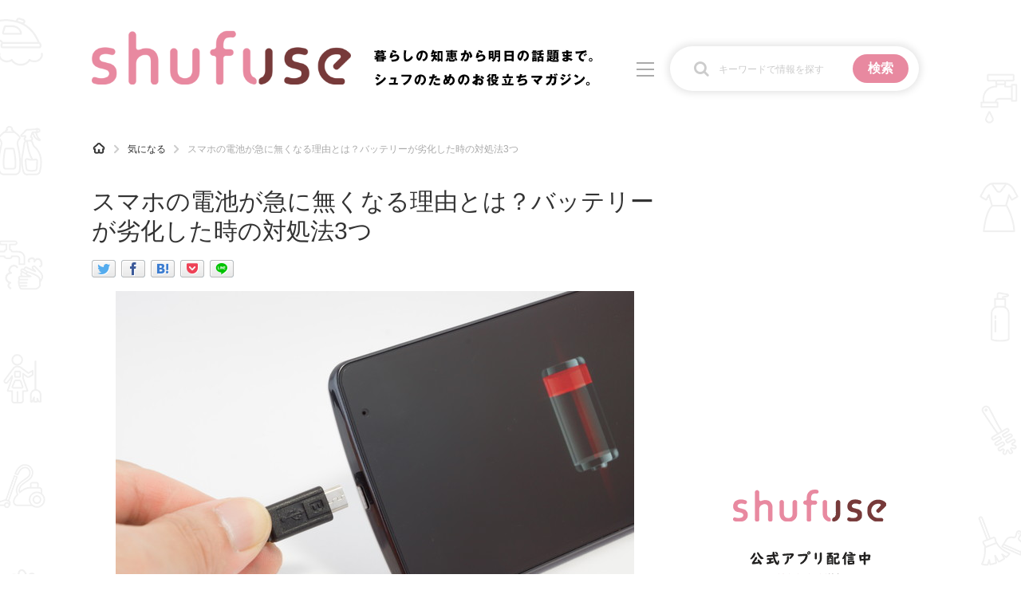

--- FILE ---
content_type: text/html; charset=UTF-8
request_url: https://shufuse.com/126686
body_size: 21237
content:
<!DOCTYPE html>
<html lang="ja">
<head>
<meta charset="UTF-8">
<!-- Global site tag (gtag.js) - Google Analytics -->
<script async src="https://www.googletagmanager.com/gtag/js?id=G-G7JVQ9RXKY"></script>
<script>
  window.dataLayer = window.dataLayer || [];
  function gtag(){dataLayer.push(arguments);}
  gtag('js', new Date());

  gtag('config', 'G-G7JVQ9RXKY', {
    'writer' : '鈴木桜子',
    'category' : '気になる',
    'article_type' : 'notset'
  });

  gtag('event', 'record_article_metadata', {
    'send_to' : 'G-G7JVQ9RXKY'
  });
</script>
<!-- /Global site tag (gtag.js) - Google Analytics -->
<script type="text/javascript">
  window.pbjs = window.pbjs || {};
  window.pbjs.que = window.pbjs.que || [];
</script>
<script async='async' src="https://flux-cdn.com/client/1000336/shufuse_01582.min.js"></script>

<script type="text/javascript">
  window.googletag = window.googletag || {};
  window.googletag.cmd = window.googletag.cmd || [];
</script>
<script async='async' src='https://securepubads.g.doubleclick.net/tag/js/gpt.js'></script>

<script type="text/javascript">
  window.fluxtag = {
    readyBids: {
      prebid: false,
      amazon: true,
      google: false
    },
    failSafeTimeout: 3e3,
    isFn: function isFn(object) {
      var _t = 'Function';
      var toString = Object.prototype.toString;
      return toString.call(object) === '[object ' + _t + ']';
    },
    launchAdServer: function() {
      if (!fluxtag.readyBids.prebid || !fluxtag.readyBids.amazon) {
        return;
      }
      fluxtag.requestAdServer();
    },
    requestAdServer: function() {
      if (!fluxtag.readyBids.google) {
        fluxtag.readyBids.google = true;
        googletag.cmd.push(function () {
          if (!!(pbjs.setTargetingForGPTAsync) && fluxtag.isFn(pbjs.setTargetingForGPTAsync)) {
            pbjs.que.push(function () {
              pbjs.setTargetingForGPTAsync();
            });
          }
          googletag.pubads().refresh();
        });
      }
    }
  };
</script>

<script type="text/javascript">
  setTimeout(function() {
    fluxtag.requestAdServer();
  }, fluxtag.failSafeTimeout);
</script>

<script type='text/javascript'>
  ! function (a9, a, p, s, t, A, g) {
    if (a[a9]) return;

    function q(c, r) {
      a[a9]._Q.push([c, r])
    }
    a[a9] = {
      init: function () {
        q("i", arguments)
      },
      fetchBids: function () {
        q("f", arguments)
      },
      setDisplayBids: function () {},
      targetingKeys: function () {
        return []
      },
      _Q: []
    };
    A = p.createElement(s);
    A.async = !0;
    A.src = t;
    g = p.getElementsByTagName(s)[0];
    g.parentNode.insertBefore(A, g)
  }("apstag", window, document, "script", "//c.amazon-adsystem.com/aax2/apstag.js");
  apstag.init({
    pubID: 'c06cc614-f284-4373-8e7b-e334e4dcb9d3',
    adServer: 'googletag',
    bidTimeout: 1e3,
    schain: {
      complete: 1,
      ver: '1.0',
      nodes: [{
        asi: 'i-mobile.co.jp',
        sid: '71884',
        hp: 1,
      }]
    }
  });

  googletag.cmd.push(function () {
    apstag.fetchBids({
      slots:  [{
        slotID: "div-gpt-ad-1713333952270-0",
        slotName: "/9176203/1855288",
        sizes: [[320, 100], [320, 50]]
      }, {
        slotID: "div-gpt-ad-1713334010263-0",
        slotName: "/9176203/1855289",
        sizes: [[728, 90]]
      }]
    }, function (bids) {
      googletag.cmd.push(function () {
        apstag.setDisplayBids();
        fluxtag.readyBids.amazon = true;
        fluxtag.launchAdServer();
      });
    });
  });
</script>

<script type="text/javascript">
  var imobile_gam_slots = [];
  googletag.cmd.push(function() {
    var SP_banner = googletag.sizeMapping()
    .addSize([770, 0], [])
    .addSize([0, 0], [[320, 100], [320, 50]])
    .build();
    var PC_728x90 = googletag.sizeMapping()
    .addSize([770, 0], [728, 90])
    .addSize([0, 0], [])
    .build();
    imobile_gam_slots.push(googletag.defineSlot('/9176203,21789970986/1855288', [[320, 100], [320, 50]], 'div-gpt-ad-1713333952270-0').defineSizeMapping(SP_banner).addService(googletag.pubads()));
    imobile_gam_slots.push(googletag.defineSlot('/9176203,21789970986/1855289', [728, 90], 'div-gpt-ad-1713334010263-0').defineSizeMapping(PC_728x90).addService(googletag.pubads()));
    var isSameSite = document.referrer.indexOf('shufuse.com') > 0?'1':'0';
    googletag.pubads().setTargeting("shufuse_path",isSameSite);
    googletag.pubads().enableSingleRequest();
    googletag.pubads().collapseEmptyDivs();
    googletag.pubads().disableInitialLoad();
    googletag.enableServices();

    if (!!(window.pbFlux) && !!(window.pbFlux.prebidBidder) && fluxtag.isFn(window.pbFlux.prebidBidder)) {
      pbjs.que.push(function () {
        window.pbFlux.prebidBidder();
      });
    } else {
      fluxtag.readyBids.prebid = true;
      fluxtag.launchAdServer();
    }
  });
</script>
<!-- Geniee Wrapper Head Tag -->
<script>
  window.gnshbrequest = window.gnshbrequest || {cmd:[]};
  window.gnshbrequest.cmd.push(function(){
    window.gnshbrequest.forceInternalRequest();
  });
</script>
<script async src="https://securepubads.g.doubleclick.net/tag/js/gpt.js"></script>
<script async src="https://cpt.geniee.jp/hb/v1/222401/2785/wrapper.min.js"></script>
<!-- /Geniee Wrapper Head Tag -->  <meta name="viewport" content="width=device-width,initial-scale=1.0">
<link rel="alternate" type="application/rss+xml" title="シュフーズ RSS Feed" href="https://shufuse.com/?feed=rss2feed" />
<meta name="description" content="充電したばかりなのにスマホの充電の減りが早い、と感じることはありませんか？スマホ本体とは別にバッテリーにも寿命があり、使い方によって短くなることも考えられます。スマホの電池が急に無くなる理由とバッテリーが劣化した時の対処法をご紹介します。" />
<!-- OGP -->
<meta property="og:type" content="article">
<meta property="og:description" content="充電したばかりなのにスマホの充電の減りが早い、と感じることはありませんか？スマホ本体とは別にバッテリーにも寿命があり、使い方によって短くなることも考えられます。スマホの電池が急に無くなる理由とバッテリーが劣化した時の対処法をご紹介します。">
<meta property="og:title" content="スマホの電池が急に無くなる理由とは？バッテリーが劣化した時の対処法3つ">
<meta property="og:url" content="https://shufuse.com/126686">
<meta property="og:image" content="https://shufuse.com/wp-content/uploads/2023/01/AdobeStock_106993162.jpg">
<meta name="thumbnail" content="https://shufuse.com/wp-content/uploads/2023/01/AdobeStock_106993162.jpg">
<meta property="og:site_name" content="シュフーズ">
<meta property="og:locale" content="ja_JP">
<!-- /OGP -->
<!-- Twitter Card -->
<meta name="twitter:card" content="summary_large_image">
<meta name="twitter:description" content="充電したばかりなのにスマホの充電の減りが早い、と感じることはありませんか？スマホ本体とは別にバッテリーにも寿命があり、使い方によって短くなることも考えられます。スマホの電池が急に無くなる理由とバッテリーが劣化した時の対処法をご紹介します。">
<meta name="twitter:title" content="スマホの電池が急に無くなる理由とは？バッテリーが劣化した時の対処法3つ">
<meta name="twitter:url" content="https://shufuse.com/126686">
<meta name="twitter:image" content="https://shufuse.com/wp-content/uploads/2023/01/AdobeStock_106993162.jpg">
<meta name="twitter:domain" content="shufuse.com">
<meta name="twitter:creator" content="@shufuse">
<meta name="twitter:site" content="@shufuse">
<!-- /Twitter Card -->

<script async src="https://pagead2.googlesyndication.com/pagead/js/adsbygoogle.js?client=ca-pub-4313066013601810" crossorigin="anonymous"></script>

<script async src="https://securepubads.g.doubleclick.net/tag/js/gpt.js"></script>
<script>
 window.googletag = window.googletag || {cmd: []};
 googletag.cmd.push(function() {
  googletag.defineSlot('/22946769688,21789970986/847/5456/35334', [1, 1], 'div-gpt-ad-1716875648339-0').addService(googletag.pubads());
  googletag.pubads().enableSingleRequest();
  googletag.enableServices();
 });
</script>

<style>
img {
	max-width: 100%;
}
div#main {
	width: 710px;
}
@media screen and (max-width: 767px) {
	div#main {
		float: none;
		width: auto;
	}
}
#sidebar {
	float: right;
	width: 300px;
}
@media screen and (max-width: 767px) {
	#sidebar {
		float: none;
		width: auto;
	}
}
</style>
<title>スマホの電池が急に無くなる理由とは？バッテリーが劣化した時の対処法3つ &#8211; シュフーズ</title>
<meta name='robots' content='max-image-preview:large' />
	<style>img:is([sizes="auto" i], [sizes^="auto," i]) { contain-intrinsic-size: 3000px 1500px }</style>
	<link rel='dns-prefetch' href='//challenges.cloudflare.com' />
<script type="text/javascript" id="wpp-js" src="https://shufuse.com/wp-content/plugins/wordpress-popular-posts/assets/js/wpp.min.js?ver=7.3.6" data-sampling="1" data-sampling-rate="20" data-api-url="https://shufuse.com/wp-json/wordpress-popular-posts" data-post-id="126686" data-token="6f8bd29eb6" data-lang="0" data-debug="0"></script>
<link rel='stylesheet' id='simplicity-style-css' href='//shufuse.com/wp-content/cache/wpfc-minified/e78lurv/fcp87.css' type='text/css' media='all' />
<link rel='stylesheet' id='responsive-style-css' href='//shufuse.com/wp-content/cache/wpfc-minified/2o15sclf/fcp87.css' type='text/css' media='all' />
<link rel='stylesheet' id='font-awesome-style-css' href='//shufuse.com/wp-content/cache/wpfc-minified/m0oy6bqh/fcp87.css' type='text/css' media='all' />
<link rel='stylesheet' id='icomoon-style-css' href='//shufuse.com/wp-content/cache/wpfc-minified/70bxtkbr/fcp87.css' type='text/css' media='all' />
<link rel='stylesheet' id='responsive-mode-style-css' href='//shufuse.com/wp-content/cache/wpfc-minified/7nypd8y2/fcp87.css' type='text/css' media='all' />
<link rel='stylesheet' id='narrow-style-css' href='//shufuse.com/wp-content/cache/wpfc-minified/q76z4qgt/fcp87.css' type='text/css' media='all' />
<link rel='stylesheet' id='media-style-css' href='//shufuse.com/wp-content/cache/wpfc-minified/325f47wx/fcp87.css' type='text/css' media='all' />
<link rel='stylesheet' id='extension-style-css' href='//shufuse.com/wp-content/cache/wpfc-minified/eup6ex5e/fcp87.css' type='text/css' media='all' />
<style id='extension-style-inline-css' type='text/css'>
#site-title a{color:#fff}#navi ul,#navi ul.sub-menu,#navi ul.children{background-color:#9b9b9b;border-color:#9b9b9b}#navi ul li a{color:#eaeaea}#footer{background-color:#f4f4f4}#h-top{min-height:45px}.ad-space{text-align:center}ul.snsp li.twitter-page a span{background-color:#55acee}ul.snsp li.facebook-page a span{background-color:#3b5998}ul.snsp li.google-plus-page a span{background-color:#dd4b39}ul.snsp li.instagram-page a span{background-color:#3f729b}ul.snsp li.hatebu-page a span{background-color:#008fde}ul.snsp li.pinterest-page a span{background-color:#cc2127}ul.snsp li.youtube-page a span{background-color:#e52d27}ul.snsp li.flickr-page a span{background-color:#1d1d1b}ul.snsp li.github-page a span{background-color:#24292e}ul.snsp li.line-page a span{background-color:#00c300}ul.snsp li.feedly-page a span{background-color:#87bd33}ul.snsp li.push7-page a span{background-color:#eeac00}ul.snsp li.rss-page a span{background-color:#fe9900}ul.snsp li a:hover{opacity:.7}#footer{background-color:transparent;color:#000}#footer-widget{color:#000}#footer a{color:}#footer h3{color:#333}#copyright a{color:#111}#s{background-color:#f3f3f3}#header .alignleft{margin-right:30px;max-width:none} .entry-thumb img,.related-entry-thumb img,.widget_new_entries ul li img,.widget_new_popular ul li img,.widget_popular_ranking ul li img,#prev-next img,.widget_new_entries .new-entrys-large .new-entry img{border-radius:10px} .related-entry-thumbnail{height:230px;width:160px;margin-right:10px}.related-entry-thumbnail .related-entry-title a{font-size:14px}.related-entry-thumbnail img{width:160px;height:auto} #main .social-count{display:none} .arrow-box{display:none}#sns-group-top .balloon-btn-set{width:auto} body{word-wrap:break-word}
</style>
<link rel='stylesheet' id='child-style-css' href='//shufuse.com/wp-content/cache/wpfc-minified/6kg6957p/fcp87.css' type='text/css' media='all' />
<link rel='stylesheet' id='child-responsive-mode-style-css' href='//shufuse.com/wp-content/cache/wpfc-minified/ldtbl87n/fcp87.css' type='text/css' media='all' />
<link rel='stylesheet' id='print-style-css' href='//shufuse.com/wp-content/cache/wpfc-minified/kl3hmurr/fcp87.css' type='text/css' media='print' />
<link rel='stylesheet' id='sns-twitter-type-style-css' href='//shufuse.com/wp-content/cache/wpfc-minified/m0wb2py8/fcp87.css' type='text/css' media='all' />
<link rel='stylesheet' id='wp-block-library-css' href='//shufuse.com/wp-content/cache/wpfc-minified/11n8f4mg/fcp87.css' type='text/css' media='all' />
<style id='classic-theme-styles-inline-css' type='text/css'>
/*! This file is auto-generated */
.wp-block-button__link{color:#fff;background-color:#32373c;border-radius:9999px;box-shadow:none;text-decoration:none;padding:calc(.667em + 2px) calc(1.333em + 2px);font-size:1.125em}.wp-block-file__button{background:#32373c;color:#fff;text-decoration:none}
</style>
<style id='global-styles-inline-css' type='text/css'>
:root{--wp--preset--aspect-ratio--square: 1;--wp--preset--aspect-ratio--4-3: 4/3;--wp--preset--aspect-ratio--3-4: 3/4;--wp--preset--aspect-ratio--3-2: 3/2;--wp--preset--aspect-ratio--2-3: 2/3;--wp--preset--aspect-ratio--16-9: 16/9;--wp--preset--aspect-ratio--9-16: 9/16;--wp--preset--color--black: #000000;--wp--preset--color--cyan-bluish-gray: #abb8c3;--wp--preset--color--white: #ffffff;--wp--preset--color--pale-pink: #f78da7;--wp--preset--color--vivid-red: #cf2e2e;--wp--preset--color--luminous-vivid-orange: #ff6900;--wp--preset--color--luminous-vivid-amber: #fcb900;--wp--preset--color--light-green-cyan: #7bdcb5;--wp--preset--color--vivid-green-cyan: #00d084;--wp--preset--color--pale-cyan-blue: #8ed1fc;--wp--preset--color--vivid-cyan-blue: #0693e3;--wp--preset--color--vivid-purple: #9b51e0;--wp--preset--gradient--vivid-cyan-blue-to-vivid-purple: linear-gradient(135deg,rgba(6,147,227,1) 0%,rgb(155,81,224) 100%);--wp--preset--gradient--light-green-cyan-to-vivid-green-cyan: linear-gradient(135deg,rgb(122,220,180) 0%,rgb(0,208,130) 100%);--wp--preset--gradient--luminous-vivid-amber-to-luminous-vivid-orange: linear-gradient(135deg,rgba(252,185,0,1) 0%,rgba(255,105,0,1) 100%);--wp--preset--gradient--luminous-vivid-orange-to-vivid-red: linear-gradient(135deg,rgba(255,105,0,1) 0%,rgb(207,46,46) 100%);--wp--preset--gradient--very-light-gray-to-cyan-bluish-gray: linear-gradient(135deg,rgb(238,238,238) 0%,rgb(169,184,195) 100%);--wp--preset--gradient--cool-to-warm-spectrum: linear-gradient(135deg,rgb(74,234,220) 0%,rgb(151,120,209) 20%,rgb(207,42,186) 40%,rgb(238,44,130) 60%,rgb(251,105,98) 80%,rgb(254,248,76) 100%);--wp--preset--gradient--blush-light-purple: linear-gradient(135deg,rgb(255,206,236) 0%,rgb(152,150,240) 100%);--wp--preset--gradient--blush-bordeaux: linear-gradient(135deg,rgb(254,205,165) 0%,rgb(254,45,45) 50%,rgb(107,0,62) 100%);--wp--preset--gradient--luminous-dusk: linear-gradient(135deg,rgb(255,203,112) 0%,rgb(199,81,192) 50%,rgb(65,88,208) 100%);--wp--preset--gradient--pale-ocean: linear-gradient(135deg,rgb(255,245,203) 0%,rgb(182,227,212) 50%,rgb(51,167,181) 100%);--wp--preset--gradient--electric-grass: linear-gradient(135deg,rgb(202,248,128) 0%,rgb(113,206,126) 100%);--wp--preset--gradient--midnight: linear-gradient(135deg,rgb(2,3,129) 0%,rgb(40,116,252) 100%);--wp--preset--font-size--small: 13px;--wp--preset--font-size--medium: 20px;--wp--preset--font-size--large: 36px;--wp--preset--font-size--x-large: 42px;--wp--preset--spacing--20: 0.44rem;--wp--preset--spacing--30: 0.67rem;--wp--preset--spacing--40: 1rem;--wp--preset--spacing--50: 1.5rem;--wp--preset--spacing--60: 2.25rem;--wp--preset--spacing--70: 3.38rem;--wp--preset--spacing--80: 5.06rem;--wp--preset--shadow--natural: 6px 6px 9px rgba(0, 0, 0, 0.2);--wp--preset--shadow--deep: 12px 12px 50px rgba(0, 0, 0, 0.4);--wp--preset--shadow--sharp: 6px 6px 0px rgba(0, 0, 0, 0.2);--wp--preset--shadow--outlined: 6px 6px 0px -3px rgba(255, 255, 255, 1), 6px 6px rgba(0, 0, 0, 1);--wp--preset--shadow--crisp: 6px 6px 0px rgba(0, 0, 0, 1);}:where(.is-layout-flex){gap: 0.5em;}:where(.is-layout-grid){gap: 0.5em;}body .is-layout-flex{display: flex;}.is-layout-flex{flex-wrap: wrap;align-items: center;}.is-layout-flex > :is(*, div){margin: 0;}body .is-layout-grid{display: grid;}.is-layout-grid > :is(*, div){margin: 0;}:where(.wp-block-columns.is-layout-flex){gap: 2em;}:where(.wp-block-columns.is-layout-grid){gap: 2em;}:where(.wp-block-post-template.is-layout-flex){gap: 1.25em;}:where(.wp-block-post-template.is-layout-grid){gap: 1.25em;}.has-black-color{color: var(--wp--preset--color--black) !important;}.has-cyan-bluish-gray-color{color: var(--wp--preset--color--cyan-bluish-gray) !important;}.has-white-color{color: var(--wp--preset--color--white) !important;}.has-pale-pink-color{color: var(--wp--preset--color--pale-pink) !important;}.has-vivid-red-color{color: var(--wp--preset--color--vivid-red) !important;}.has-luminous-vivid-orange-color{color: var(--wp--preset--color--luminous-vivid-orange) !important;}.has-luminous-vivid-amber-color{color: var(--wp--preset--color--luminous-vivid-amber) !important;}.has-light-green-cyan-color{color: var(--wp--preset--color--light-green-cyan) !important;}.has-vivid-green-cyan-color{color: var(--wp--preset--color--vivid-green-cyan) !important;}.has-pale-cyan-blue-color{color: var(--wp--preset--color--pale-cyan-blue) !important;}.has-vivid-cyan-blue-color{color: var(--wp--preset--color--vivid-cyan-blue) !important;}.has-vivid-purple-color{color: var(--wp--preset--color--vivid-purple) !important;}.has-black-background-color{background-color: var(--wp--preset--color--black) !important;}.has-cyan-bluish-gray-background-color{background-color: var(--wp--preset--color--cyan-bluish-gray) !important;}.has-white-background-color{background-color: var(--wp--preset--color--white) !important;}.has-pale-pink-background-color{background-color: var(--wp--preset--color--pale-pink) !important;}.has-vivid-red-background-color{background-color: var(--wp--preset--color--vivid-red) !important;}.has-luminous-vivid-orange-background-color{background-color: var(--wp--preset--color--luminous-vivid-orange) !important;}.has-luminous-vivid-amber-background-color{background-color: var(--wp--preset--color--luminous-vivid-amber) !important;}.has-light-green-cyan-background-color{background-color: var(--wp--preset--color--light-green-cyan) !important;}.has-vivid-green-cyan-background-color{background-color: var(--wp--preset--color--vivid-green-cyan) !important;}.has-pale-cyan-blue-background-color{background-color: var(--wp--preset--color--pale-cyan-blue) !important;}.has-vivid-cyan-blue-background-color{background-color: var(--wp--preset--color--vivid-cyan-blue) !important;}.has-vivid-purple-background-color{background-color: var(--wp--preset--color--vivid-purple) !important;}.has-black-border-color{border-color: var(--wp--preset--color--black) !important;}.has-cyan-bluish-gray-border-color{border-color: var(--wp--preset--color--cyan-bluish-gray) !important;}.has-white-border-color{border-color: var(--wp--preset--color--white) !important;}.has-pale-pink-border-color{border-color: var(--wp--preset--color--pale-pink) !important;}.has-vivid-red-border-color{border-color: var(--wp--preset--color--vivid-red) !important;}.has-luminous-vivid-orange-border-color{border-color: var(--wp--preset--color--luminous-vivid-orange) !important;}.has-luminous-vivid-amber-border-color{border-color: var(--wp--preset--color--luminous-vivid-amber) !important;}.has-light-green-cyan-border-color{border-color: var(--wp--preset--color--light-green-cyan) !important;}.has-vivid-green-cyan-border-color{border-color: var(--wp--preset--color--vivid-green-cyan) !important;}.has-pale-cyan-blue-border-color{border-color: var(--wp--preset--color--pale-cyan-blue) !important;}.has-vivid-cyan-blue-border-color{border-color: var(--wp--preset--color--vivid-cyan-blue) !important;}.has-vivid-purple-border-color{border-color: var(--wp--preset--color--vivid-purple) !important;}.has-vivid-cyan-blue-to-vivid-purple-gradient-background{background: var(--wp--preset--gradient--vivid-cyan-blue-to-vivid-purple) !important;}.has-light-green-cyan-to-vivid-green-cyan-gradient-background{background: var(--wp--preset--gradient--light-green-cyan-to-vivid-green-cyan) !important;}.has-luminous-vivid-amber-to-luminous-vivid-orange-gradient-background{background: var(--wp--preset--gradient--luminous-vivid-amber-to-luminous-vivid-orange) !important;}.has-luminous-vivid-orange-to-vivid-red-gradient-background{background: var(--wp--preset--gradient--luminous-vivid-orange-to-vivid-red) !important;}.has-very-light-gray-to-cyan-bluish-gray-gradient-background{background: var(--wp--preset--gradient--very-light-gray-to-cyan-bluish-gray) !important;}.has-cool-to-warm-spectrum-gradient-background{background: var(--wp--preset--gradient--cool-to-warm-spectrum) !important;}.has-blush-light-purple-gradient-background{background: var(--wp--preset--gradient--blush-light-purple) !important;}.has-blush-bordeaux-gradient-background{background: var(--wp--preset--gradient--blush-bordeaux) !important;}.has-luminous-dusk-gradient-background{background: var(--wp--preset--gradient--luminous-dusk) !important;}.has-pale-ocean-gradient-background{background: var(--wp--preset--gradient--pale-ocean) !important;}.has-electric-grass-gradient-background{background: var(--wp--preset--gradient--electric-grass) !important;}.has-midnight-gradient-background{background: var(--wp--preset--gradient--midnight) !important;}.has-small-font-size{font-size: var(--wp--preset--font-size--small) !important;}.has-medium-font-size{font-size: var(--wp--preset--font-size--medium) !important;}.has-large-font-size{font-size: var(--wp--preset--font-size--large) !important;}.has-x-large-font-size{font-size: var(--wp--preset--font-size--x-large) !important;}
:where(.wp-block-post-template.is-layout-flex){gap: 1.25em;}:where(.wp-block-post-template.is-layout-grid){gap: 1.25em;}
:where(.wp-block-columns.is-layout-flex){gap: 2em;}:where(.wp-block-columns.is-layout-grid){gap: 2em;}
:root :where(.wp-block-pullquote){font-size: 1.5em;line-height: 1.6;}
</style>
<link rel='stylesheet' id='contact-form-7-css' href='//shufuse.com/wp-content/cache/wpfc-minified/r3zs1h7/fcp87.css' type='text/css' media='all' />
<script type="text/javascript" src="https://shufuse.com/wp-includes/js/jquery/jquery.min.js?ver=3.7.1" id="jquery-core-js"></script>
<script type="text/javascript" src="https://shufuse.com/wp-includes/js/jquery/jquery-migrate.min.js?ver=3.4.1" id="jquery-migrate-js"></script>
<link rel='shortlink' href='https://shufuse.com/?p=126686' />
<link rel="alternate" title="oEmbed (JSON)" type="application/json+oembed" href="https://shufuse.com/wp-json/oembed/1.0/embed?url=https%3A%2F%2Fshufuse.com%2F126686" />
<link rel="alternate" title="oEmbed (XML)" type="text/xml+oembed" href="https://shufuse.com/wp-json/oembed/1.0/embed?url=https%3A%2F%2Fshufuse.com%2F126686&#038;format=xml" />
            <style id="wpp-loading-animation-styles">@-webkit-keyframes bgslide{from{background-position-x:0}to{background-position-x:-200%}}@keyframes bgslide{from{background-position-x:0}to{background-position-x:-200%}}.wpp-widget-block-placeholder,.wpp-shortcode-placeholder{margin:0 auto;width:60px;height:3px;background:#dd3737;background:linear-gradient(90deg,#dd3737 0%,#571313 10%,#dd3737 100%);background-size:200% auto;border-radius:3px;-webkit-animation:bgslide 1s infinite linear;animation:bgslide 1s infinite linear}</style>
            <link rel="canonical" href="https://shufuse.com/126686">
<!-- JSON-LD -->
<script type="application/ld+json">
{
  "@context": "https://schema.org",
  "@type": "Article",
  "mainEntityOfPage":{
    "@type":"WebPage",
    "@id":"https://shufuse.com/126686"
  },
  "headline": "スマホの電池が急に無くなる理由とは？バッテリーが劣化した時の対処法3つ",
  "datePublished": "2023-01-29T21:30:10+09:00",
  "dateModified": "2023-01-29T21:30:10+09:00"
}
</script>
<link rel="icon" href="https://shufuse.com/wp-content/uploads/2020/11/cropped-shufuse-icon-pink-32x32.png" sizes="32x32" />
<link rel="icon" href="https://shufuse.com/wp-content/uploads/2020/11/cropped-shufuse-icon-pink-192x192.png" sizes="192x192" />
<link rel="apple-touch-icon" href="https://shufuse.com/wp-content/uploads/2020/11/cropped-shufuse-icon-pink-180x180.png" />
<meta name="msapplication-TileImage" content="https://shufuse.com/wp-content/uploads/2020/11/cropped-shufuse-icon-pink-270x270.png" />
</head>
  <body class="wp-singular post-template-default single single-post postid-126686 single-format-standard wp-theme-simplicity2 wp-child-theme-simplicity2-custom categoryid-53" itemscope itemtype="http://schema.org/WebPage">
	<!-- ボディ用 -->
<!-- /9176203,21789970986/1855288 SP 下部固定オーバーレイ <body>のすぐ下に設置してください -->
<div style='position:fixed;bottom:0;left:0;right:0;width:100%;background:rgba(0, 0, 0, 0);z-index:99998;text-align:center;transform:translate3d(0, 0, 0);'>
<div id='div-gpt-ad-1713333952270-0' style='margin:auto;text-align:center;z-index:99999;'>
  <script>
    googletag.cmd.push(function() { googletag.display('div-gpt-ad-1713333952270-0'); });
  </script>
</div>
</div>

<!-- /9176203,21789970986/1855289 PC 下部固定オーバーレイ_728×90 <body>のすぐ下に設置してください -->
<div style='position:fixed;bottom:0;left:0;right:0;width:100%;background:rgba(0, 0, 0, 0);z-index:99998;text-align:center;transform:translate3d(0, 0, 0);'>
<div id='div-gpt-ad-1713334010263-0' style='margin:auto;text-align:center;z-index:99999;'>
  <script>
    googletag.cmd.push(function() { googletag.display('div-gpt-ad-1713334010263-0'); });
  </script>
</div>
</div>    <div id="container">
						      <!-- header -->
      <header itemscope itemtype="http://schema.org/WPHeader">
        <div id="header" class="clearfix">
          <input type="checkbox" id="gnav-menustate">
          <div id="header-in">

                        <div id="h-top">

              <div class="alignleft top-title-catchphrase">
                <div id="site-title" itemscope itemtype="http://schema.org/Organization">
  <a href="https://shufuse.com/"><img src="https://shufuse.com/wp-content/themes/simplicity2-custom/images/logo.png" alt="シュフーズ" class="site-title-img" /></a></div>
<div id="site-description">
	<img src="https://shufuse.com/wp-content/themes/simplicity2-custom/images/site-description.png" alt="暮らしの知恵から明日の話題まで。シュフのためのお役立ちマガジン。">
</div>
<label for="gnav-menustate" aria-hidden="true">
	<span class="menu-trigger">
		<span></span>
		<span></span>
		<span></span>
	</span>
</label>
<div class="search_box">
	<form role="search" method="get" class="search-form" action="https://shufuse.com/">
		<div class="search-form_inner">
			<input class="search-field" type="search" value="" name="s" placeholder="キーワードで情報を探す">
			<input type="submit" class="search-submit" value="検索">
		</div>
	</form>
</div>
<div class="search_page_link">
	<a href="https://shufuse.com/search_form"><img src="https://shufuse.com/wp-content/themes/simplicity2-custom/images/icon_search.png" alt="検索"></a>
</div>
              </div>

            </div>
            <div class="gnav-content">
	<div class="gnav_title">CATEGORY<span>記事カテゴリ</span></div>
	<nav>
		<ul class="cat_list">
						<li>
				<a href="https://shufuse.com/category/%e6%b0%97%e3%81%ab%e3%81%aa%e3%82%8b">
					<div class="icon"><img src="https://shufuse.com/wp-content/themes/simplicity2-custom/images/category-icon/no-icon.png" alt=""></div>
					<div class="category_name"><span>気になる</span></div>
				</a>
			</li>
						<li>
				<a href="https://shufuse.com/category/%e9%81%8b%e6%b0%97">
					<div class="icon"><img src="https://shufuse.com/wp-content/themes/simplicity2-custom/images/category-icon/41.png" alt=""></div>
					<div class="category_name"><span>運気</span></div>
				</a>
			</li>
						<li>
				<a href="https://shufuse.com/category/%e6%b4%97%e6%bf%af">
					<div class="icon"><img src="https://shufuse.com/wp-content/themes/simplicity2-custom/images/category-icon/15.png" alt=""></div>
					<div class="category_name"><span>洗濯</span></div>
				</a>
			</li>
						<li>
				<a href="https://shufuse.com/category/%e7%94%9f%e6%b4%bb%e3%81%ae%e7%9f%a5%e6%81%b5">
					<div class="icon"><img src="https://shufuse.com/wp-content/themes/simplicity2-custom/images/category-icon/9.png" alt=""></div>
					<div class="category_name"><span>生活の知恵</span></div>
				</a>
			</li>
						<li>
				<a href="https://shufuse.com/category/%e3%81%8a%e9%87%91">
					<div class="icon"><img src="https://shufuse.com/wp-content/themes/simplicity2-custom/images/category-icon/5.png" alt=""></div>
					<div class="category_name"><span>お金</span></div>
				</a>
			</li>
						<li>
				<a href="https://shufuse.com/category/%e6%8e%83%e9%99%a4">
					<div class="icon"><img src="https://shufuse.com/wp-content/themes/simplicity2-custom/images/category-icon/14.png" alt=""></div>
					<div class="category_name"><span>掃除</span></div>
				</a>
			</li>
						<li>
				<a href="https://shufuse.com/category/%e3%83%9e%e3%83%8a%e3%83%bc">
					<div class="icon"><img src="https://shufuse.com/wp-content/themes/simplicity2-custom/images/category-icon/31.png" alt=""></div>
					<div class="category_name"><span>マナー</span></div>
				</a>
			</li>
						<li>
				<a href="https://shufuse.com/category/%e8%b6%a3%e5%91%b3">
					<div class="icon"><img src="https://shufuse.com/wp-content/themes/simplicity2-custom/images/category-icon/27.png" alt=""></div>
					<div class="category_name"><span>趣味</span></div>
				</a>
			</li>
						<li>
				<a href="https://shufuse.com/category/%e9%a3%9f%e6%9d%90%e8%be%9e%e5%85%b8">
					<div class="icon"><img src="https://shufuse.com/wp-content/themes/simplicity2-custom/images/category-icon/7.png" alt=""></div>
					<div class="category_name"><span>食材辞典</span></div>
				</a>
			</li>
						<li>
				<a href="https://shufuse.com/category/recommend">
					<div class="icon"><img src="https://shufuse.com/wp-content/themes/simplicity2-custom/images/category-icon/48.png" alt=""></div>
					<div class="category_name"><span>おすすめ</span></div>
				</a>
			</li>
					</ul>
	</nav>
</div>
          </div>
        </div>
      </header>
			
      
      <!-- 本体部分 -->
      <div id="body">
        <div id="body-in" class="cf">

          


<div id="before-main">
<div id="breadcrumb" class="inner"><ul itemscope itemtype="http://schema.org/BreadcrumbList"><li itemprop="itemListElement" itemscope itemtype="http://schema.org/ListItem"><a itemprop="item" href="https://shufuse.com/"><span itemprop="name" class="sr-only">HOME</span><img src="https://shufuse.com/wp-content/themes/simplicity2-custom/images/icon_home.png" alt=""></a><meta itemprop="position" content="1" /></li><li itemprop="itemListElement" itemscope itemtype="http://schema.org/ListItem"><a itemprop="item" href="https://shufuse.com/category/%e6%b0%97%e3%81%ab%e3%81%aa%e3%82%8b"><span itemprop="name">気になる</span></a><meta itemprop="position" content="2" /></li><li><span>スマホの電池が急に無くなる理由とは？バッテリーが劣化した時の対処法3つ</span></li></ul></div>
<!-- / .before-main -->
</div>
          <!-- main -->
          <main itemscope itemprop="mainContentOfPage">
                        <div id="main" itemscope itemtype="http://schema.org/Blog">
            
  
  <div id="post-126686" class="post-126686 post type-post status-publish format-standard has-post-thumbnail hentry category-53">
  <article class="article">
  
  
  <header>
    <h1 class="entry-title">スマホの電池が急に無くなる理由とは？バッテリーが劣化した時の対処法3つ</h1>


    
    <p class="post-meta">
      
                <span class="post-date"><span class="fa fa-clock-o fa-fw"></span><span class="entry-date date published">2023/1/29</span></span>
              <span class="post-update"><span class="fa fa-history fa-fw"></span><time class="entry-date date updated" datetime="2023-01-29T21:30:10+09:00">2023/1/29</time></span>
    
      <span class="category"><span class="fa fa-folder fa-fw"></span><a href="https://shufuse.com/category/%e6%b0%97%e3%81%ab%e3%81%aa%e3%82%8b" rel="category tag">気になる</a></span>

      
      
      
      
      
    </p>

    
    
    <div id="sns-group-top" class="sns-group sns-group-top">
<div class="sns-buttons sns-buttons-pc">
    <ul class="snsb snsb-balloon clearfix">
        <li class="balloon-btn twitter-balloon-btn">
      <span class="balloon-btn-set">
        <span class="arrow-box">
          <a href="//twitter.com/search?q=https%3A%2F%2Fshufuse.com%2F126686" target="blank" class="arrow-box-link twitter-arrow-box-link" rel="nofollow">
            <span class="social-count twitter-count"><span class="fa fa-comments"></span></span>
          </a>
        </span>
        <a href="https://twitter.com/share?text=%E3%82%B9%E3%83%9E%E3%83%9B%E3%81%AE%E9%9B%BB%E6%B1%A0%E3%81%8C%E6%80%A5%E3%81%AB%E7%84%A1%E3%81%8F%E3%81%AA%E3%82%8B%E7%90%86%E7%94%B1%E3%81%A8%E3%81%AF%EF%BC%9F%E3%83%90%E3%83%83%E3%83%86%E3%83%AA%E3%83%BC%E3%81%8C%E5%8A%A3%E5%8C%96%E3%81%97%E3%81%9F%E6%99%82%E3%81%AE%E5%AF%BE%E5%87%A6%E6%B3%953%E3%81%A4&amp;url=https%3A%2F%2Fshufuse.com%2F126686" target="blank" class="balloon-btn-link twitter-balloon-btn-link" rel="nofollow">
          <span class="icon-twitter"></span>
        </a>
      </span>
    </li>
            <li class="balloon-btn facebook-balloon-btn">
      <span class="balloon-btn-set">
        <span class="arrow-box">
          <a href="//www.facebook.com/sharer/sharer.php?u=https://shufuse.com/126686&amp;t=%E3%82%B9%E3%83%9E%E3%83%9B%E3%81%AE%E9%9B%BB%E6%B1%A0%E3%81%8C%E6%80%A5%E3%81%AB%E7%84%A1%E3%81%8F%E3%81%AA%E3%82%8B%E7%90%86%E7%94%B1%E3%81%A8%E3%81%AF%EF%BC%9F%E3%83%90%E3%83%83%E3%83%86%E3%83%AA%E3%83%BC%E3%81%8C%E5%8A%A3%E5%8C%96%E3%81%97%E3%81%9F%E6%99%82%E3%81%AE%E5%AF%BE%E5%87%A6%E6%B3%953%E3%81%A4" target="blank" class="arrow-box-link facebook-arrow-box-link" rel="nofollow">
            <span class="social-count facebook-count"><span class="fa fa-spinner fa-pulse"></span></span>
          </a>
        </span>
        <a href="//www.facebook.com/sharer/sharer.php?u=https://shufuse.com/126686&amp;t=%E3%82%B9%E3%83%9E%E3%83%9B%E3%81%AE%E9%9B%BB%E6%B1%A0%E3%81%8C%E6%80%A5%E3%81%AB%E7%84%A1%E3%81%8F%E3%81%AA%E3%82%8B%E7%90%86%E7%94%B1%E3%81%A8%E3%81%AF%EF%BC%9F%E3%83%90%E3%83%83%E3%83%86%E3%83%AA%E3%83%BC%E3%81%8C%E5%8A%A3%E5%8C%96%E3%81%97%E3%81%9F%E6%99%82%E3%81%AE%E5%AF%BE%E5%87%A6%E6%B3%953%E3%81%A4" target="blank" class="balloon-btn-link facebook-balloon-btn-link" rel="nofollow">
          <span class="icon-facebook"></span>
        </a>
      </span>
    </li>
                <li class="balloon-btn hatena-balloon-btn">
      <span class="balloon-btn-set">
        <span class="arrow-box">
          <a href="//b.hatena.ne.jp/entry/s/shufuse.com/126686" target="blank" class="arrow-box-link hatena-arrow-box-link" rel="nofollow">
            <span class="social-count hatebu-count"><span class="fa fa-spinner fa-pulse"></span></span>
          </a>
        </span>
        <a href="//b.hatena.ne.jp/entry/s/shufuse.com/126686" target="blank" class="hatena-bookmark-button balloon-btn-link hatena-balloon-btn-link" data-hatena-bookmark-layout="simple" title="スマホの電池が急に無くなる理由とは？バッテリーが劣化した時の対処法3つ" rel="nofollow">
          <span class="icon-hatena"></span>
        </a>
      </span>
    </li>
            <li class="balloon-btn pocket-balloon-btn">
      <span class="balloon-btn-set">
        <span class="arrow-box">
          <a href="//getpocket.com/edit?url=https://shufuse.com/126686" target="blank" class="arrow-box-link pocket-arrow-box-link" rel="nofollow">
            <span class="social-count pocket-count"><span class="fa fa-spinner fa-pulse"></span></span>
          </a>
        </span>
        <a href="//getpocket.com/edit?url=https://shufuse.com/126686" target="blank" class="balloon-btn-link pocket-balloon-btn-link" rel="nofollow">
          <span class="icon-pocket"></span>
        </a>
      </span>
    </li>
            <li class="balloon-btn line-balloon-btn">
      <span class="balloon-btn-set">
        <span class="arrow-box">
          <a href="//timeline.line.me/social-plugin/share?url=https%3A%2F%2Fshufuse.com%2F126686" target="blank" class="arrow-box-link line-arrow-box-link" rel="nofollow">
            LINE!
          </a>
        </span>
        <a href="//timeline.line.me/social-plugin/share?url=https%3A%2F%2Fshufuse.com%2F126686" target="blank" class="balloon-btn-link line-balloon-btn-link" rel="nofollow">
          <span class="icon-line"></span>
        </a>
      </span>
    </li>
                      </ul>
</div>
</div>
<div class="clear"></div>

      </header>

  <figure class="eye-catch">
    <img width="650" height="433" src="https://shufuse.com/wp-content/uploads/2023/01/AdobeStock_106993162.jpg" class="attachment-post-thumbnail size-post-thumbnail wp-post-image" alt="スマホを充電するところ" decoding="async" fetchpriority="high" srcset="https://shufuse.com/wp-content/uploads/2023/01/AdobeStock_106993162.jpg 650w, https://shufuse.com/wp-content/uploads/2023/01/AdobeStock_106993162-400x266.jpg 400w, https://shufuse.com/wp-content/uploads/2023/01/AdobeStock_106993162-320x213.jpg 320w" sizes="(max-width: 650px) 100vw, 650px" /></figure>

<div class="excerpt">
	<p>充電したばかりなのにスマホの充電の減りが早い、と感じることはありませんか？スマホ本体とは別にバッテリーにも寿命があり、使い方によって短くなることも考えられます。スマホの電池が急に無くなる理由とバッテリーが劣化した時の対処法をご紹介します。</p>
</div>

    
			<div class="ad-space">
		<div class="kizi-header-ad">
  <div class="ad-left">
<script async src="https://pagead2.googlesyndication.com/pagead/js/adsbygoogle.js?client=ca-pub-4313066013601810"
    crossorigin="anonymous"></script>
<!-- シュフーズ_記事H_PC（左側） -->
<ins class="adsbygoogle"
    style="display:block"
    data-ad-client="ca-pub-4313066013601810"
    data-ad-slot="1766477429"
    data-ad-format="auto"
    data-full-width-responsive="true"></ins>
<script>
    (adsbygoogle = window.adsbygoogle || []).push({});
</script>
  </div>

  <div class="ad-right">
<!-- Geniee Body Tag 1587403 -->
<div data-cptid="1587403" style="display: block;">
<script>
  window.gnshbrequest.cmd.push(function() {
    window.gnshbrequest.applyThirdPartyTag("1587403", "[data-cptid='1587403']");
  });
</script>
</div>
<!-- /Geniee Body Tag 1587403 -->
  </div>
  <div class="clear"></div>
</div>	</div>
	
	
  <div id="the-content" class="entry-content">
  <div id="ez-toc-container" class="ez-toc-v2_0_80 counter-hierarchy ez-toc-counter ez-toc-grey ez-toc-container-direction">
<div class="ez-toc-title-container">
<p class="ez-toc-title" style="cursor:inherit">目次</p>
<span class="ez-toc-title-toggle"></span></div>
<nav><ul class='ez-toc-list ez-toc-list-level-1 ' ><li class='ez-toc-page-1 ez-toc-heading-level-2'><a class="ez-toc-link ez-toc-heading-1" href="#toc_index" >スマホの電池が急に無くなる理由</a><ul class='ez-toc-list-level-3' ><li class='ez-toc-heading-level-3'><a class="ez-toc-link ez-toc-heading-2" href="#toc_index-2" >バッテリーの劣化</a></li><li class='ez-toc-page-1 ez-toc-heading-level-3'><a class="ez-toc-link ez-toc-heading-3" href="#toc_index-3" >スマホの設定や使い方による影響</a></li></ul></li><li class='ez-toc-page-1 ez-toc-heading-level-2'><a class="ez-toc-link ez-toc-heading-4" href="#toc_index-4" >バッテリーが劣化した時の対処法3つ</a><ul class='ez-toc-list-level-3' ><li class='ez-toc-heading-level-3'><a class="ez-toc-link ez-toc-heading-5" href="#toc_index-5" >1．電池の劣化レベルを確認してみる</a></li><li class='ez-toc-page-1 ez-toc-heading-level-3'><a class="ez-toc-link ez-toc-heading-6" href="#toc_index-6" >2．修理を依頼する</a></li><li class='ez-toc-page-1 ez-toc-heading-level-3'><a class="ez-toc-link ez-toc-heading-7" href="#toc_index-7" >3．自分で電池パックを購入して入れ替える</a></li></ul></li><li class='ez-toc-page-1 ez-toc-heading-level-2'><a class="ez-toc-link ez-toc-heading-8" href="#toc_index-8" >バッテリーにも寿命がある！</a></li></ul></nav></div>
<h2><span class="ez-toc-section" id="toc_index"></span>スマホの電池が急に無くなる理由<span class="ez-toc-section-end"></span></h2>
<p><img decoding="async" class="alignnone size-full wp-image-126688 aligncenter" src="https://shufuse.com/wp-content/uploads/2023/01/AdobeStock_288643924.jpg" alt="スマホバッテリー残り1％" width="650" height="433" srcset="https://shufuse.com/wp-content/uploads/2023/01/AdobeStock_288643924.jpg 650w, https://shufuse.com/wp-content/uploads/2023/01/AdobeStock_288643924-400x266.jpg 400w, https://shufuse.com/wp-content/uploads/2023/01/AdobeStock_288643924-320x213.jpg 320w" sizes="(max-width: 650px) 100vw, 650px" /></p>
<p>スマホの電池が急に無くなる主な理由はバッテリーの劣化と考えられます。他にも、スマホの設定によって電池が消耗されることもありますので、それぞれ解説します。</p>
<h3><span class="ez-toc-section" id="toc_index-2"></span>バッテリーの劣化<span class="ez-toc-section-end"></span></h3>
<p>スマホのバッテリーには「リチウムイオン電池」が使われているのが一般的です。リチウムイオン電池は軽量で小型でありながら、大容量の電力を蓄えることができ、充電することで繰り返し使える優れたバッテリー。</p>
<p>ですが使い方によっては電圧が低くなったり、長い間使い続けると劣化が進み、永続的に使えるものではありません。一般的にリチウムイオン電池は、500回くらい充放電を繰り返すと寿命に近づくと言われています。</p>
<h3><span class="ez-toc-section" id="toc_index-3"></span>スマホの設定や使い方による影響<span class="ez-toc-section-end"></span></h3>
<p>バッテリーの劣化以外では、スマホの設定や使い方でも電池の減りが早くなることもあります。</p>
<ul>
<li>アプリをたくさんダウンロードしている</li>
<li>使っていない時もアプリが起動されたままになっている</li>
<li>画面が明るい・音が大きい・位置情報サービスが常にオンになっているなどバッテリーを消費する設定になっている</li>
<li>スマホの過充電・過放電を繰りかえしている</li>
<li>本体を高温多湿の場所で使用したり保管している</li>
</ul>
<p>上記のような使い方は、リチウムイオン電池の劣化につながりやすいと言われています。</p>
<div class='code-block code-block-1' style='margin: 8px auto; text-align: center; display: block; clear: both;'>
<div class="ad-space">
<div>
	<div class="ad-left">
	
<script async src="https://pagead2.googlesyndication.com/pagead/js/adsbygoogle.js?client=ca-pub-4313066013601810"
     crossorigin="anonymous"></script>
<!-- シュフーズ_文中A_PC -->
<ins class="adsbygoogle"
     style="display:inline-block;width:336px;height:280px"
     data-ad-client="ca-pub-4313066013601810"
     data-ad-slot="2164208070"></ins>
<script>
     (adsbygoogle = window.adsbygoogle || []).push({});
</script>

	</div>
	<div class="ad-right">

<script async src="https://pagead2.googlesyndication.com/pagead/js/adsbygoogle.js?client=ca-pub-4313066013601810"
     crossorigin="anonymous"></script>
<!-- シュフーズ_文中A_PC -->
<ins class="adsbygoogle"
     style="display:inline-block;width:336px;height:280px"
     data-ad-client="ca-pub-4313066013601810"
     data-ad-slot="2164208070"></ins>
<script>
     (adsbygoogle = window.adsbygoogle || []).push({});
</script>

	</div>
	<div class="clear"></div>
</div>
</div>
</div>
<h2><span class="ez-toc-section" id="toc_index-4"></span>バッテリーが劣化した時の対処法3つ<span class="ez-toc-section-end"></span></h2>
<p><img decoding="async" class="alignnone size-full wp-image-126689 aligncenter" src="https://shufuse.com/wp-content/uploads/2023/01/AdobeStock_318902445.jpg" alt="スマホを操作する手元" width="650" height="433" srcset="https://shufuse.com/wp-content/uploads/2023/01/AdobeStock_318902445.jpg 650w, https://shufuse.com/wp-content/uploads/2023/01/AdobeStock_318902445-400x266.jpg 400w, https://shufuse.com/wp-content/uploads/2023/01/AdobeStock_318902445-320x213.jpg 320w" sizes="(max-width: 650px) 100vw, 650px" /></p>
<p>バッテリーが劣化したときの対処法をご紹介します。</p>
<h3><span class="ez-toc-section" id="toc_index-5"></span>1．電池の劣化レベルを確認してみる<span class="ez-toc-section-end"></span></h3>
<p>現在のバッテリーの劣化状態を自分で確認する方法がありますので、バッテリーの減りが早くなったと感じたらチェックしてみましょう。スマホの設定メニューから簡単に調べることができます。</p>
<p>一般的には80％以下になったらバッテリーの劣化が進み始めているため、交換を考え始めるのがよいと言われています。</p>
<p>iPhoneの場合</p>
<ol>
<li>【設定】メニューの「バッテリー」をタップ</li>
<li>バッテリーメニューの「バッテリーの状態」をタップ</li>
<li>最大容量の数値をチェック</li>
</ol>
<p>Androidの場合</p>
<ol>
<li>【設定】メニューの端末情報をタップ</li>
<li>電池性能表示やバッテリー情報などのバッテリーに関する項目をタップ</li>
<li>最大容量の数値をチェック</li>
</ol>
<p>本体の設定メニューから確認する方法以外では、バッテリーの使用状況を確認するアプリがありますので、お使いの機種に合ったアプリを使って調べてい見るのもおすすめです。</p>
<h3><span class="ez-toc-section" id="toc_index-6"></span>2．修理を依頼する<span class="ez-toc-section-end"></span></h3>
<p>スマホのバッテリーは内蔵されているタイプが主流です。そのため自分で交換するのは難しいので、専門の業者に依頼するのが安心です。</p>
<ul>
<li>iPhoneであればAppleの配送修理を利用する</li>
<li>各キャリアのショップにスマホを持ち込む</li>
<li>機種に対応している修理ショップにスマホを持ち込む</li>
</ul>
<p>正規店に依頼する以外では非正規のショップで交換することも可能です。正規店への依頼は、純正部品で修理してもらえるため不具合が起こりにくいですが時間がかかることがデメリットです。</p>
<p>非正規ショップでは、すぐに対応してもらえることが多いですが、メーカー保証が受けられない可能性もあります。</p>
<p>それぞれメリット・デメリットがありますので、選ぶ際は安さだけではなく、品質や保証サービスは受けれるのか、「総務省登録修理業者」であるかなどをチェックしておくとよいでしょう。</p>
<h3><span class="ez-toc-section" id="toc_index-7"></span>3．自分で電池パックを購入して入れ替える<span class="ez-toc-section-end"></span></h3>
<p>年々減ってきているとのことですが、機種によっては自分で電池パックを購入して交換できるタイプもあります。わざわざメーカーや修理業者に依頼する必要がなく、2500円程度の交換バッテリーを入れ替えるだけで済みますが、バッテリー交換は業者に任せるのが安心です。</p>
<h2><span class="ez-toc-section" id="toc_index-8"></span>バッテリーにも寿命がある！<span class="ez-toc-section-end"></span></h2>
<p>スマホに使われているリチウムイオン電池は２～4年が寿命と言われています。日々、スマホの設定や使い方、アプリなどのバックグラウンド処理を適切にしていても、経年劣化していくことは避けられません。</p>
<p>電池の劣化レベルを定期的に確認しながら、時期になったら交換をするのがおすすめです！</p>
<!-- CONTENT END 2 -->
  </div>

		
  <footer>
    <!-- ページリンク -->
		
						<div class="ad-space">
			<div>
	<div class="ad-left">
	
<script async src="https://pagead2.googlesyndication.com/pagead/js/adsbygoogle.js?client=ca-pub-4313066013601810"
     crossorigin="anonymous"></script>
<!-- シュフーズ_フッターA_PC -->
<ins class="adsbygoogle"
     style="display:inline-block;width:336px;height:280px"
     data-ad-client="ca-pub-4313066013601810"
     data-ad-slot="5817101333"></ins>
<script>
     (adsbygoogle = window.adsbygoogle || []).push({});
</script>

	</div>
	<div class="ad-right">

<script async src="https://pagead2.googlesyndication.com/pagead/js/adsbygoogle.js?client=ca-pub-4313066013601810"
     crossorigin="anonymous"></script>
<!-- シュフーズ_フッターA_PC -->
<ins class="adsbygoogle"
     style="display:inline-block;width:336px;height:280px"
     data-ad-client="ca-pub-4313066013601810"
     data-ad-slot="5817101333"></ins>
<script>
     (adsbygoogle = window.adsbygoogle || []).push({});
</script>

	</div>
	<div class="clear"></div>
</div>		</div>
				
    
      <!-- 文章下広告 -->
                  

    
    <div id="sns-group" class="sns-group sns-group-bottom">
    <div class="sns-buttons sns-buttons-pc">
    <ul class="snsb snsb-balloon clearfix">
        <li class="balloon-btn twitter-balloon-btn">
      <span class="balloon-btn-set">
        <span class="arrow-box">
          <a href="//twitter.com/search?q=https%3A%2F%2Fshufuse.com%2F126686" target="blank" class="arrow-box-link twitter-arrow-box-link" rel="nofollow">
            <span class="social-count twitter-count"><span class="fa fa-comments"></span></span>
          </a>
        </span>
        <a href="https://twitter.com/share?text=%E3%82%B9%E3%83%9E%E3%83%9B%E3%81%AE%E9%9B%BB%E6%B1%A0%E3%81%8C%E6%80%A5%E3%81%AB%E7%84%A1%E3%81%8F%E3%81%AA%E3%82%8B%E7%90%86%E7%94%B1%E3%81%A8%E3%81%AF%EF%BC%9F%E3%83%90%E3%83%83%E3%83%86%E3%83%AA%E3%83%BC%E3%81%8C%E5%8A%A3%E5%8C%96%E3%81%97%E3%81%9F%E6%99%82%E3%81%AE%E5%AF%BE%E5%87%A6%E6%B3%953%E3%81%A4&amp;url=https%3A%2F%2Fshufuse.com%2F126686" target="blank" class="balloon-btn-link twitter-balloon-btn-link" rel="nofollow">
          <span class="icon-twitter"></span>
        </a>
      </span>
    </li>
            <li class="balloon-btn facebook-balloon-btn">
      <span class="balloon-btn-set">
        <span class="arrow-box">
          <a href="//www.facebook.com/sharer/sharer.php?u=https://shufuse.com/126686&amp;t=%E3%82%B9%E3%83%9E%E3%83%9B%E3%81%AE%E9%9B%BB%E6%B1%A0%E3%81%8C%E6%80%A5%E3%81%AB%E7%84%A1%E3%81%8F%E3%81%AA%E3%82%8B%E7%90%86%E7%94%B1%E3%81%A8%E3%81%AF%EF%BC%9F%E3%83%90%E3%83%83%E3%83%86%E3%83%AA%E3%83%BC%E3%81%8C%E5%8A%A3%E5%8C%96%E3%81%97%E3%81%9F%E6%99%82%E3%81%AE%E5%AF%BE%E5%87%A6%E6%B3%953%E3%81%A4" target="blank" class="arrow-box-link facebook-arrow-box-link" rel="nofollow">
            <span class="social-count facebook-count"><span class="fa fa-spinner fa-pulse"></span></span>
          </a>
        </span>
        <a href="//www.facebook.com/sharer/sharer.php?u=https://shufuse.com/126686&amp;t=%E3%82%B9%E3%83%9E%E3%83%9B%E3%81%AE%E9%9B%BB%E6%B1%A0%E3%81%8C%E6%80%A5%E3%81%AB%E7%84%A1%E3%81%8F%E3%81%AA%E3%82%8B%E7%90%86%E7%94%B1%E3%81%A8%E3%81%AF%EF%BC%9F%E3%83%90%E3%83%83%E3%83%86%E3%83%AA%E3%83%BC%E3%81%8C%E5%8A%A3%E5%8C%96%E3%81%97%E3%81%9F%E6%99%82%E3%81%AE%E5%AF%BE%E5%87%A6%E6%B3%953%E3%81%A4" target="blank" class="balloon-btn-link facebook-balloon-btn-link" rel="nofollow">
          <span class="icon-facebook"></span>
        </a>
      </span>
    </li>
                <li class="balloon-btn hatena-balloon-btn">
      <span class="balloon-btn-set">
        <span class="arrow-box">
          <a href="//b.hatena.ne.jp/entry/s/shufuse.com/126686" target="blank" class="arrow-box-link hatena-arrow-box-link" rel="nofollow">
            <span class="social-count hatebu-count"><span class="fa fa-spinner fa-pulse"></span></span>
          </a>
        </span>
        <a href="//b.hatena.ne.jp/entry/s/shufuse.com/126686" target="blank" class="hatena-bookmark-button balloon-btn-link hatena-balloon-btn-link" data-hatena-bookmark-layout="simple" title="スマホの電池が急に無くなる理由とは？バッテリーが劣化した時の対処法3つ" rel="nofollow">
          <span class="icon-hatena"></span>
        </a>
      </span>
    </li>
            <li class="balloon-btn pocket-balloon-btn">
      <span class="balloon-btn-set">
        <span class="arrow-box">
          <a href="//getpocket.com/edit?url=https://shufuse.com/126686" target="blank" class="arrow-box-link pocket-arrow-box-link" rel="nofollow">
            <span class="social-count pocket-count"><span class="fa fa-spinner fa-pulse"></span></span>
          </a>
        </span>
        <a href="//getpocket.com/edit?url=https://shufuse.com/126686" target="blank" class="balloon-btn-link pocket-balloon-btn-link" rel="nofollow">
          <span class="icon-pocket"></span>
        </a>
      </span>
    </li>
            <li class="balloon-btn line-balloon-btn">
      <span class="balloon-btn-set">
        <span class="arrow-box">
          <a href="//timeline.line.me/social-plugin/share?url=https%3A%2F%2Fshufuse.com%2F126686" target="blank" class="arrow-box-link line-arrow-box-link" rel="nofollow">
            LINE!
          </a>
        </span>
        <a href="//timeline.line.me/social-plugin/share?url=https%3A%2F%2Fshufuse.com%2F126686" target="blank" class="balloon-btn-link line-balloon-btn-link" rel="nofollow">
          <span class="icon-line"></span>
        </a>
      </span>
    </li>
                      </ul>
</div>

        </div>

				<script src="https://cdn.jsdelivr.net/npm/clipboard@2.0.8/dist/clipboard.min.js"></script>
		<div class="copy_btn" data-clipboard-text="スマホの電池が急に無くなる理由とは？バッテリーが劣化した時の対処法3つ https://shufuse.com/126686">この記事のタイトルとURLをコピーする</div>
		<script>
		(function($) {
			const btn = '.copy_btn';
			var clipboard = new ClipboardJS(btn);
			if (!ClipboardJS.isSupported()) {
				$(btn).hide();
			}
			clipboard.on('success', function(e) {
				$(btn).addClass('copied').text('記事タイトルとURLをコピーしました');
			});
			clipboard.on('error', function(e) {
				$(btn).addClass('copied').text('ご利用のブラウザはこの機能に対応していません');
			});
		})(jQuery);
		</script>

    
    <div class="footer-post-meta">

      
      <div class="writer_info_card">
	<div class="image"></div>
	<div class="writer_info">
		<p class="name">執筆ライター：鈴木桜子</p>
		<p class="description"></p>
	</div>
</div>

      
          </div>
  </footer>
  </article><!-- .article -->
  </div><!-- .post -->

			

      <div id="under-entry-body">

      
      <!-- アウトブレイン_PC -->
<script type="text/javascript" async="async" src="//widgets.outbrain.com/outbrain.js"></script>
<div class="OUTBRAIN" data-src="DROP_PERMALINK_HERE" data-widget-id="AR_1"></div>

<!-- ザックスリコメンド_PC -->
<ins id="zucks-widget-parent_564a42abf9"></ins>
<script type="text/javascript">
  (window.gZgokZoeQueue = (window.gZgokZoeQueue || [])).push({ frameId: "_564a42abf9" });
  (window.gZgokZoeWidgetQueue = (window.gZgokZoeWidgetQueue || [])).push({frameId: "_564a42abf9", parent: "#zucks-widget-parent_564a42abf9" });
</script>
<script src="https://j.zoe.zucks.net/zoe.min.js" defer></script>
        <!-- 広告 -->
                  
              <div id="widget-under-related-entries">
        <div id="custom_html-4" class="widget_text widget-under-related-entries widget_custom_html"><div class="widget-under-related-entries-title main-widget-label">人気の記事</div><div class="textwidget custom-html-widget"><div class="widget_popular_ranking"><div class="side-wpp-list">

	<a class="hover-card" href="https://shufuse.com/64547">
	<article class="entry cf entry-card">
		<figure class="entry-thumb"><img width="150" height="150" src="https://shufuse.com/wp-content/uploads/2020/12/AdobeStock_296588211-150x150.jpg" class="attachment-thumbnail size-thumbnail wp-post-image" alt="" decoding="async" loading="lazy" srcset="https://shufuse.com/wp-content/uploads/2020/12/AdobeStock_296588211-150x150.jpg 150w, https://shufuse.com/wp-content/uploads/2020/12/AdobeStock_296588211-100x100.jpg 100w"></figure>
		<div class="entry-card-content">
			<header>
				<h2>鶏肉がうっすらピンクは大丈夫？火が通っているか確認する方法</h2>
			</header>
			<p class="entry-snippet">加熱した鶏肉にうっすらピンク色が残っていて大丈夫…なんて経験ありませんか？鶏肉はもも肉、ささみ、手羽元など各部位によって食感や味わいが異なり、いろいろと楽しめる料理ですが、鶏肉は加熱した後でもうっすらピンク色の部分が大丈夫なのと気になるときがあります。この記事では生焼けか火が通っているのかを確認する方法や、鶏肉を調理するときの注意点を紹介しますので、参考にしてみてくださいね。</p>
		</div>
	</article>
	</a>
	
	<a class="hover-card" href="https://shufuse.com/250759">
	<article class="entry cf entry-card">
		<figure class="entry-thumb"><img width="150" height="150" src="https://shufuse.com/wp-content/uploads/2026/01/AdobeStock_1538269831-150x150.jpeg" class="attachment-thumbnail size-thumbnail wp-post-image" alt="" decoding="async" loading="lazy" srcset="https://shufuse.com/wp-content/uploads/2026/01/AdobeStock_1538269831-150x150.jpeg 150w, https://shufuse.com/wp-content/uploads/2026/01/AdobeStock_1538269831-100x100.jpeg 100w"></figure>
		<div class="entry-card-content">
			<header>
				<h2>外国人に話しかけられる人の特徴７つ…なぜ選ばれる？理由は無意識のサインにあった！</h2>
			</header>
			<p class="entry-snippet">なぜか外国人に道を聞かれたり、よく話しかけられたりする人には共通点があります。それは英語力よりも、無意識に発信している「話しかけても大丈夫」というサインが関係しています。よく選ばれる人の特徴や、英語が苦手でも焦らない対処法、自分を守るための注意点を詳しく解説します。</p>
		</div>
	</article>
	</a>
	
	<a class="hover-card" href="https://shufuse.com/248378">
	<article class="entry cf entry-card">
		<figure class="entry-thumb"><img width="150" height="150" src="https://shufuse.com/wp-content/uploads/2025/12/AdobeStock_521345563-150x150.jpg" class="attachment-thumbnail size-thumbnail wp-post-image" alt="" decoding="async" loading="lazy" srcset="https://shufuse.com/wp-content/uploads/2025/12/AdobeStock_521345563-150x150.jpg 150w, https://shufuse.com/wp-content/uploads/2025/12/AdobeStock_521345563-100x100.jpg 100w"></figure>
		<div class="entry-card-content">
			<header>
				<h2>寿司屋でやってはいけない『NG行為』８選　バッドマナーとされることとは？</h2>
			</header>
			<p class="entry-snippet">大人になると、高級寿司店に訪れる機会がやってきます。そんな時、寿司屋ならではのマナーに戸惑う人も少なくありません。本記事では、あらためて寿司屋でやってはいけない『NG行為』をチェックしましょう。</p>
		</div>
	</article>
	</a>
	
	<a class="hover-card" href="https://shufuse.com/249639">
	<article class="entry cf entry-card">
		<figure class="entry-thumb"><img width="150" height="150" src="https://shufuse.com/wp-content/uploads/3025/01/AdobeStock_379327897-150x150.jpeg" class="attachment-thumbnail size-thumbnail wp-post-image" alt="" decoding="async" loading="lazy" srcset="https://shufuse.com/wp-content/uploads/3025/01/AdobeStock_379327897-150x150.jpeg 150w, https://shufuse.com/wp-content/uploads/3025/01/AdobeStock_379327897-100x100.jpeg 100w"></figure>
		<div class="entry-card-content">
			<header>
				<h2>写真を捨てるとき、やるべきではない『捨て方』3選　おすすめの処分方法とは？</h2>
			</header>
			<p class="entry-snippet">今手元にある写真を捨てるとなった際、どのような手段で写真を捨てようと思いましたか？丸めてゴミ箱に入れようと思った人は、要注意！写真は個人情報が詰まっているので、ただ丸めただけの状態で捨ててしまうのは危険です。写真にすべきではない捨て方をまとめているので、ぜひチェックしておきましょう。</p>
		</div>
	</article>
	</a>
	
	<a class="hover-card" href="https://shufuse.com/250543">
	<article class="entry cf entry-card">
		<figure class="entry-thumb"><img width="150" height="150" src="https://shufuse.com/wp-content/uploads/2026/01/AdobeStock_251645371-150x150.jpeg" class="attachment-thumbnail size-thumbnail wp-post-image" alt="" decoding="async" loading="lazy" srcset="https://shufuse.com/wp-content/uploads/2026/01/AdobeStock_251645371-150x150.jpeg 150w, https://shufuse.com/wp-content/uploads/2026/01/AdobeStock_251645371-100x100.jpeg 100w"></figure>
		<div class="entry-card-content">
			<header>
				<h2>実は恥ずかしい？パスタのNGな食べ方６選！大人が身につけるべき食事のマナー</h2>
			</header>
			<p class="entry-snippet">パスタは身近な料理ですが、レストランで普段通りに食べるとマナー違反で恥ずかしい思いをするかもしれません。スプーンの使用やすする音など、日本人がやりがちな癖を把握して、正しい食べ方を確認しましょう。大人の嗜みとして知っておきたい新常識を解説します。</p>
		</div>
	</article>
	</a>
	
</div></div></div></div>        </div>
      
      
      
			      
<div class="sec-category-list position-relative">
	<div class="sec_header">
		<h2 class="sec_title">カテゴリから記事を探す</h2>
		<a href="https://shufuse.com/category-list" class="view-all-link">すべてみる</a>
	</div>
	<ul>
				<li>
			<a href="https://shufuse.com/category/%e6%b0%97%e3%81%ab%e3%81%aa%e3%82%8b">
				<div class="icon"><img src="https://shufuse.com/wp-content/themes/simplicity2-custom/images/category-icon/no-icon.png" alt=""></div>
				<div class="category_name short-text-center"><span>気になる</span></div>
				<p>SNSで人気のトピックや巷で話題の新商品など、役立つ最新情報を厳選してお届けします。</p>
			</a>
		</li>
				<li>
			<a href="https://shufuse.com/category/%e9%81%8b%e6%b0%97">
				<div class="icon"><img src="https://shufuse.com/wp-content/themes/simplicity2-custom/images/category-icon/41.png" alt=""></div>
				<div class="category_name short-text-center"><span>運気</span></div>
				<p>運気を上げて毎日の生活を楽しく明るく、ハッピーに過ごしたいですよね♪知れば取り入れてみたくなる風水をはじめ、訪れたくなるパワースポットや神社、お寺巡りなど運気をアップさせるための情報をご紹介しています。</p>
			</a>
		</li>
				<li>
			<a href="https://shufuse.com/category/%e6%b4%97%e6%bf%af">
				<div class="icon"><img src="https://shufuse.com/wp-content/themes/simplicity2-custom/images/category-icon/15.png" alt=""></div>
				<div class="category_name short-text-center"><span>洗濯</span></div>
				<p>洗濯物は「洗って、干して、畳む」以外にも、洗濯槽の掃除やアイロンなど日々やることは色々あります。素材によっては、洗剤や洗い方を変えなくてはいけません。梅雨の季節は部屋干しが多くなりニオイ対策も必要になりますね。カーテンやラグマットなどの大きな洗濯物も、正しい洗い方をすれば自宅で洗うことができます。洗濯に関するお役立ち情報やお悩み解消のための情報をご紹介しています。</p>
			</a>
		</li>
				<li>
			<a href="https://shufuse.com/category/%e7%94%9f%e6%b4%bb%e3%81%ae%e7%9f%a5%e6%81%b5">
				<div class="icon"><img src="https://shufuse.com/wp-content/themes/simplicity2-custom/images/category-icon/9.png" alt=""></div>
				<div class="category_name short-text-center"><span>生活の知恵</span></div>
				<p>毎日の暮らしが豊かになる、ちょっとした工夫やアイディ。そんな「生活の知恵」を取り入れるだけで、家事が楽しくなったり便利になるでしょう。日常のなかで、すぐに実践できるおすすめの裏ワザをご紹介しています。</p>
			</a>
		</li>
				<li>
			<a href="https://shufuse.com/category/%e3%81%8a%e9%87%91">
				<div class="icon"><img src="https://shufuse.com/wp-content/themes/simplicity2-custom/images/category-icon/5.png" alt=""></div>
				<div class="category_name short-text-center"><span>お金</span></div>
				<p>主婦目線でのお金にまつわるお役立ち情報や節約術をご紹介しています。貯蓄をするためのコツなどもチェックしてみて下さいね♪まだ実践していないものがあれば、ぜひ取り入れてみてはいかがでしょうか。</p>
			</a>
		</li>
				<li>
			<a href="https://shufuse.com/category/%e6%8e%83%e9%99%a4">
				<div class="icon"><img src="https://shufuse.com/wp-content/themes/simplicity2-custom/images/category-icon/14.png" alt=""></div>
				<div class="category_name short-text-center"><span>掃除</span></div>
				<p>快適で心地よい暮らしを送るために、掃除は欠かせないものです。無駄なく効率的に家中をキレイにできるよう、場所ごとの掃除方法やコツ、アイテムをご紹介しています。掃除が苦手、洗剤で手肌が荒れてしまう、時間がない、など掃除に関するお悩みを解消できるお役立ち情報がたくさんあります。</p>
			</a>
		</li>
				<li>
			<a href="https://shufuse.com/category/%e3%83%9e%e3%83%8a%e3%83%bc">
				<div class="icon"><img src="https://shufuse.com/wp-content/themes/simplicity2-custom/images/category-icon/31.png" alt=""></div>
				<div class="category_name short-text-center"><span>マナー</span></div>
				<p>基本的なマナーや一般常識は、なかなか人に聞きづらいものですよね。ですが、特に冠婚葬祭のマナーでは失礼があってはいけませんので、失敗は避けたいところです。大人として知っておきたいマナー全般のお役立ち情報やお悩み解消情報をご紹介しています。</p>
			</a>
		</li>
				<li>
			<a href="https://shufuse.com/category/%e8%b6%a3%e5%91%b3">
				<div class="icon"><img src="https://shufuse.com/wp-content/themes/simplicity2-custom/images/category-icon/27.png" alt=""></div>
				<div class="category_name short-text-center"><span>趣味</span></div>
				<p>趣味を持つことはリフレッシュにもなり、日々の暮らしを豊かにしてくれますね。家事の合間をぬって没頭できる時間は、忙しくしていても充実感が味わえます。特にガーデニングやハーブ栽培は人気があり、他にも読書やカメラ、旅行など皆さんが楽しめそうな趣味に関する情報をご紹介しています。</p>
			</a>
		</li>
				<li>
			<a href="https://shufuse.com/category/%e9%a3%9f%e6%9d%90%e8%be%9e%e5%85%b8">
				<div class="icon"><img src="https://shufuse.com/wp-content/themes/simplicity2-custom/images/category-icon/7.png" alt=""></div>
				<div class="category_name short-text-center"><span>食材辞典</span></div>
				<p>食材管理は料理をする上でとても大切なことです。きちんと食材を管理できることは、無駄を出さすに済み節約にもつながりますね。買う時の見分け方や保存方法、下処理方法などが分かる食材辞典は大いに役立つでしょう。食材に関するお役立ち情報やお悩み解消情報など盛りだくさんにご紹介しています。</p>
			</a>
		</li>
				<li>
			<a href="https://shufuse.com/category/recommend">
				<div class="icon"><img src="https://shufuse.com/wp-content/themes/simplicity2-custom/images/category-icon/48.png" alt=""></div>
				<div class="category_name short-text-center"><span>おすすめ</span></div>
				<p>おすすめ記事一覧です。特に人気があった情報、お役立ち情報をお届けいたします！｜シュフーズ</p>
			</a>
		</li>
			</ul>
	<a href="https://shufuse.com/category-list" class="view-all-link sp">カテゴリを見る</a>
</div>			      </div>
                </div><!-- /#main -->
          </main>
				                <!-- sidebar -->
<div id="sidebar" class="sidebar nwa" role="complementary">
            
  <div id="sidebar-widget">
  <!-- ウイジェット -->
  <aside id="pc_ad-5" class="widget widget_pc_ad">      <div class="ad-space ad-widget">
        <div class="ad-label"></div>
        <div class="ad-responsive ad-pc adsense-336"><script async src="https://pagead2.googlesyndication.com/pagead/js/adsbygoogle.js?client=ca-pub-4313066013601810"
     crossorigin="anonymous"></script>
<!-- 右カラム上段_300x300 -->
<ins class="adsbygoogle"
     style="display:inline-block;width:300px;height:300px"
     data-ad-client="ca-pub-4313066013601810"
     data-ad-slot="8461346047"></ins>
<script>
     (adsbygoogle = window.adsbygoogle || []).push({});
</script></div>
      </div>
      </aside>        <aside id="pc_text-2" class="widget widget_pc_text">      <div class="text-pc">
        <!-- アプリバナー（サイド） -->
<div class="app-promo">
	<div class="app-promo_img">
		<img src="/wp-content/themes/simplicity2-custom/images/app_store/side.png" alt="Shufuse公式アプリ配信中 iOS,Android対応" width="300" height="600" loading="lazy">
	</div>
	<div class="app-promo_badge app-promo_badge-ios">
		<a href="https://apps.apple.com/us/app/id1567040392" target="_blank"><img src="/wp-content/themes/simplicity2-custom/images/app_store/app_store_badge_jp_blk_100317.png" alt="Download on the App Store" width="170" height="50" loading="lazy"></a>
	</div>
	<div class="app-promo_badge app-promo_badge-android">
		<a href="https://play.google.com/store/apps/details?id=com.shufuse.shufuseapp" target="_blank"><img src="/wp-content/themes/simplicity2-custom/images/app_store/google_play_badge_ja.png" alt="Google playで手に入れよう" width="170" height="50" loading="lazy"></a>
	</div>
</div>      </div>
      </aside>    <aside id="search-2" class="widget widget_search"><h3 class="widget_title sidebar_widget_title">記事検索</h3><form method="get" id="searchform" action="https://shufuse.com/">
	<input type="text" placeholder="記事を検索" name="s" id="s">
	<input type="submit" id="searchsubmit" value="">
</form></aside><aside id="custom_html-3" class="widget_text widget widget_custom_html"><h3 class="widget_title sidebar_widget_title">人気の記事</h3><div class="textwidget custom-html-widget"><div class="widget_popular_ranking"><div class="side-wpp-list">

	<a class="hover-card" href="https://shufuse.com/64547">
	<article class="entry cf entry-card">
		<figure class="entry-thumb"><img width="150" height="150" src="https://shufuse.com/wp-content/uploads/2020/12/AdobeStock_296588211-150x150.jpg" class="attachment-thumbnail size-thumbnail wp-post-image" alt="" decoding="async" loading="lazy" srcset="https://shufuse.com/wp-content/uploads/2020/12/AdobeStock_296588211-150x150.jpg 150w, https://shufuse.com/wp-content/uploads/2020/12/AdobeStock_296588211-100x100.jpg 100w"></figure>
		<div class="entry-card-content">
			<header>
				<h2>鶏肉がうっすらピンクは大丈夫？火が通っているか確認する方法</h2>
			</header>
			<p class="entry-snippet">加熱した鶏肉にうっすらピンク色が残っていて大丈夫…なんて経験ありませんか？鶏肉はもも肉、ささみ、手羽元など各部位によって食感や味わいが異なり、いろいろと楽しめる料理ですが、鶏肉は加熱した後でもうっすらピンク色の部分が大丈夫なのと気になるときがあります。この記事では生焼けか火が通っているのかを確認する方法や、鶏肉を調理するときの注意点を紹介しますので、参考にしてみてくださいね。</p>
		</div>
	</article>
	</a>
	
	<a class="hover-card" href="https://shufuse.com/250759">
	<article class="entry cf entry-card">
		<figure class="entry-thumb"><img width="150" height="150" src="https://shufuse.com/wp-content/uploads/2026/01/AdobeStock_1538269831-150x150.jpeg" class="attachment-thumbnail size-thumbnail wp-post-image" alt="" decoding="async" loading="lazy" srcset="https://shufuse.com/wp-content/uploads/2026/01/AdobeStock_1538269831-150x150.jpeg 150w, https://shufuse.com/wp-content/uploads/2026/01/AdobeStock_1538269831-100x100.jpeg 100w"></figure>
		<div class="entry-card-content">
			<header>
				<h2>外国人に話しかけられる人の特徴７つ…なぜ選ばれる？理由は無意識のサインにあった！</h2>
			</header>
			<p class="entry-snippet">なぜか外国人に道を聞かれたり、よく話しかけられたりする人には共通点があります。それは英語力よりも、無意識に発信している「話しかけても大丈夫」というサインが関係しています。よく選ばれる人の特徴や、英語が苦手でも焦らない対処法、自分を守るための注意点を詳しく解説します。</p>
		</div>
	</article>
	</a>
	
	<a class="hover-card" href="https://shufuse.com/248378">
	<article class="entry cf entry-card">
		<figure class="entry-thumb"><img width="150" height="150" src="https://shufuse.com/wp-content/uploads/2025/12/AdobeStock_521345563-150x150.jpg" class="attachment-thumbnail size-thumbnail wp-post-image" alt="" decoding="async" loading="lazy" srcset="https://shufuse.com/wp-content/uploads/2025/12/AdobeStock_521345563-150x150.jpg 150w, https://shufuse.com/wp-content/uploads/2025/12/AdobeStock_521345563-100x100.jpg 100w"></figure>
		<div class="entry-card-content">
			<header>
				<h2>寿司屋でやってはいけない『NG行為』８選　バッドマナーとされることとは？</h2>
			</header>
			<p class="entry-snippet">大人になると、高級寿司店に訪れる機会がやってきます。そんな時、寿司屋ならではのマナーに戸惑う人も少なくありません。本記事では、あらためて寿司屋でやってはいけない『NG行為』をチェックしましょう。</p>
		</div>
	</article>
	</a>
	
	<a class="hover-card" href="https://shufuse.com/249639">
	<article class="entry cf entry-card">
		<figure class="entry-thumb"><img width="150" height="150" src="https://shufuse.com/wp-content/uploads/3025/01/AdobeStock_379327897-150x150.jpeg" class="attachment-thumbnail size-thumbnail wp-post-image" alt="" decoding="async" loading="lazy" srcset="https://shufuse.com/wp-content/uploads/3025/01/AdobeStock_379327897-150x150.jpeg 150w, https://shufuse.com/wp-content/uploads/3025/01/AdobeStock_379327897-100x100.jpeg 100w"></figure>
		<div class="entry-card-content">
			<header>
				<h2>写真を捨てるとき、やるべきではない『捨て方』3選　おすすめの処分方法とは？</h2>
			</header>
			<p class="entry-snippet">今手元にある写真を捨てるとなった際、どのような手段で写真を捨てようと思いましたか？丸めてゴミ箱に入れようと思った人は、要注意！写真は個人情報が詰まっているので、ただ丸めただけの状態で捨ててしまうのは危険です。写真にすべきではない捨て方をまとめているので、ぜひチェックしておきましょう。</p>
		</div>
	</article>
	</a>
	
	<a class="hover-card" href="https://shufuse.com/250543">
	<article class="entry cf entry-card">
		<figure class="entry-thumb"><img width="150" height="150" src="https://shufuse.com/wp-content/uploads/2026/01/AdobeStock_251645371-150x150.jpeg" class="attachment-thumbnail size-thumbnail wp-post-image" alt="" decoding="async" loading="lazy" srcset="https://shufuse.com/wp-content/uploads/2026/01/AdobeStock_251645371-150x150.jpeg 150w, https://shufuse.com/wp-content/uploads/2026/01/AdobeStock_251645371-100x100.jpeg 100w"></figure>
		<div class="entry-card-content">
			<header>
				<h2>実は恥ずかしい？パスタのNGな食べ方６選！大人が身につけるべき食事のマナー</h2>
			</header>
			<p class="entry-snippet">パスタは身近な料理ですが、レストランで普段通りに食べるとマナー違反で恥ずかしい思いをするかもしれません。スプーンの使用やすする音など、日本人がやりがちな癖を把握して、正しい食べ方を確認しましょう。大人の嗜みとして知っておきたい新常識を解説します。</p>
		</div>
	</article>
	</a>
	
</div></div></div></aside><aside id="custom_html-2" class="widget_text widget widget_custom_html"><div class="textwidget custom-html-widget"><div class="side-recommend-banner">
	<div class="item">
		<a href="https://shufuse.com/food-delivery">
			<img src="/wp-content/themes/simplicity2-custom/images/side-banner/6.png" alt="食材宅配おすすめランキング" width="300" height="150" loading="lazy">
		</a>
	</div>
	<div class="item">
		<a href="https://shufuse.com/28702">
			<img src="/wp-content/themes/simplicity2-custom/images/side-banner/1.png" alt="電気代節約術" width="300" height="150" loading="lazy">
		</a>
	</div>
	<div class="item">
		<a href="https://shufuse.com/127112">
			<img src="/wp-content/themes/simplicity2-custom/images/side-banner/2.png" alt="正しい米の研ぎ方" width="300" height="150" loading="lazy">
		</a>
	</div>
	<div class="item">
		<a href="https://shufuse.com/20204">
			<img src="/wp-content/themes/simplicity2-custom/images/side-banner/3.png" alt="主婦の副業ランキングベスト10" width="300" height="150" loading="lazy">
		</a>
	</div>
	<div class="item">
		<a href="https://shufuse.com/127120">
			<img src="/wp-content/themes/simplicity2-custom/images/side-banner/4.png" alt="料理のさしすせそ" width="300" height="150" loading="lazy">
		</a>
	</div>
	<div class="item">
		<a href="https://shufuse.com/11916">
			<img src="/wp-content/themes/simplicity2-custom/images/side-banner/5.png" alt="換気扇の掃除法" width="300" height="150" loading="lazy">
		</a>
	</div>
</div></div></aside><aside id="pc_text-3" class="widget widget_pc_text">      <div class="text-pc">
        <!-- アプリバナー（サイド） -->
<div class="app-promo">
	<div class="app-promo_img">
		<img src="/wp-content/themes/simplicity2-custom/images/app_store/side.png" alt="Shufuse公式アプリ配信中 iOS,Android対応" width="300" height="600" loading="lazy">
	</div>
	<div class="app-promo_badge app-promo_badge-ios">
		<a href="https://apps.apple.com/us/app/id1567040392" target="_blank"><img src="/wp-content/themes/simplicity2-custom/images/app_store/app_store_badge_jp_blk_100317.png" alt="Download on the App Store" width="170" height="50" loading="lazy"></a>
	</div>
	<div class="app-promo_badge app-promo_badge-android">
		<a href="https://play.google.com/store/apps/details?id=com.shufuse.shufuseapp" target="_blank"><img src="/wp-content/themes/simplicity2-custom/images/app_store/google_play_badge_ja.png" alt="Google playで手に入れよう" width="170" height="50" loading="lazy"></a>
	</div>
</div>      </div>
      </aside>      </div>

  
			
</div><!-- /#sidebar -->
        				
        </div><!-- /#body-in -->
      </div><!-- /#body -->

			
			<div class="footer-app-promo">
				<div class="promo-in">
					<div class="promo_img">
						<img src="https://shufuse.com/wp-content/themes/simplicity2-custom/images/app_store/footer.png" alt="shufuse公式アプリなら見逃さない。iOS,Android配信中。">
					</div>
					<div class="app-link-wrap">
						<div class="badge ios">
							<a href="https://apps.apple.com/us/app/id1567040392" target="_blank"><img src="https://shufuse.com/wp-content/themes/simplicity2-custom/images/app_store/app_store_badge_jp_blk_100317.png" alt="App Storeからダウンロード" width="170" height="50" loading="lazy"></a>
						</div>
						<div class="badge android">
							<a href="https://play.google.com/store/apps/details?id=com.shufuse.shufuseapp" target="_blank"><img src="https://shufuse.com/wp-content/themes/simplicity2-custom/images/app_store/google_play_badge_ja.png" alt="Google playで手に入れよう" width="170" height="50" loading="lazy"></a>
						</div>
						<!-- /.app-link-wrap -->
					</div>
					<!-- /.promo-in -->
				</div>
				<!-- /.footer-app-promo -->
			</div>
						<div class="footer-app-promo-sp js-app-link">
				<a href="https://shufuse.com/app-release" target="_blank" onclick="gtag('event', 'tap', {'event_category':'アプリ宣伝', 'event_label':'フッター（バナー）'});"><img src="https://shufuse.com/wp-content/themes/simplicity2-custom/images/app_store/footer_sp.png" alt="shufuse公式アプリなら見逃さない。iOS,Android配信中。"></a>
			</div>

      <!-- footer -->
      <footer itemscope itemtype="https://schema.org/WPFooter">
        <div id="footer" class="main-footer">
          <div id="footer-in">

            
          <div class="clear"></div>
            <div id="copyright" class="wrapper">
														<div class="footer-logo">
								<a href="https://shufuse.com/"><img src="https://shufuse.com/wp-content/themes/simplicity2-custom/images/logo.png" alt="シュフーズ"></a>
							</div>
							
                            <div id="footer-navi">
                <div id="footer-navi-in">
                  <div class="menu-footer_menu-container"><ul id="menu-footer_menu" class="menu"><li id="menu-item-70401" class="menu-item menu-item-type-post_type menu-item-object-page menu-item-70401"><a href="https://shufuse.com/about">シュフーズとは</a></li>
<li id="menu-item-36" class="menu-item menu-item-type-post_type menu-item-object-page menu-item-36"><a href="https://shufuse.com/rule">利用規約</a></li>
<li id="menu-item-37" class="menu-item menu-item-type-post_type menu-item-object-page menu-item-privacy-policy menu-item-37"><a rel="privacy-policy" href="https://shufuse.com/privacy-policy">プライバシーポリシー</a></li>
<li id="menu-item-56514" class="menu-item menu-item-type-post_type menu-item-object-page menu-item-56514"><a href="https://shufuse.com/specialist">専門家一覧</a></li>
<li id="menu-item-125534" class="menu-item menu-item-type-post_type menu-item-object-page menu-item-125534"><a href="https://shufuse.com/publication-record">メディア掲載実績</a></li>
<li id="menu-item-190900" class="menu-item menu-item-type-custom menu-item-object-custom menu-item-190900"><a href="https://corp.shufuse.com/">会社概要</a></li>
<li id="menu-item-70433" class="menu-item menu-item-type-post_type menu-item-object-page menu-item-70433"><a href="https://shufuse.com/contact">お問い合わせ</a></li>
</ul></div>                  </div>
              </div>
                            <div class="credit">
                <span>Copyright© 2018-2026 <br>株式会社シュフーズ All Rights Reserved.</span>
              </div>

                          </div>
        </div><!-- /#footer-in -->
        </div><!-- /#footer -->
      </footer>
			
      <div id="page-top">
      <a id="move-page-top"><span class="fa fa-angle-double-up fa-2x"></span></a>
  
</div>
          </div><!-- /#container -->
    <script type="speculationrules">
{"prefetch":[{"source":"document","where":{"and":[{"href_matches":"\/*"},{"not":{"href_matches":["\/wp-*.php","\/wp-admin\/*","\/wp-content\/uploads\/*","\/wp-content\/*","\/wp-content\/plugins\/*","\/wp-content\/themes\/simplicity2-custom\/*","\/wp-content\/themes\/simplicity2\/*","\/*\\?(.+)"]}},{"not":{"selector_matches":"a[rel~=\"nofollow\"]"}},{"not":{"selector_matches":".no-prefetch, .no-prefetch a"}}]},"eagerness":"conservative"}]}
</script>
  <script>
    (function(){
        var f = document.querySelectorAll(".video-click");
        for (var i = 0; i < f.length; ++i) {
        f[i].onclick = function () {
          var iframe = this.getAttribute("data-iframe");
          this.parentElement.innerHTML = '<div class="video">' + iframe + '</div>';
        }
        }
    })();
  </script>
  <script src="https://shufuse.com/wp-includes/js/comment-reply.min.js?ver=6.8.3" async></script>
<script type="text/javascript" id="simplicity-js-js-extra">
/* <![CDATA[ */
var social_count_config = {"permalink":"https:\/\/shufuse.com\/126686","rss2_url":"https:\/\/shufuse.com\/feed","theme_url":"https:\/\/shufuse.com\/wp-content\/themes\/simplicity2","all_sns_share_btns_visible":"1","all_share_count_visible":"","twitter_btn_visible":"1","twitter_count_visible":"","facebook_btn_visible":"1","google_plus_btn_visible":"","hatena_btn_visible":"1","pocket_btn_visible":"1","feedly_btn_visible":"","push7_btn_visible":"","push7_app_no":"","facebook_count_visible":"","facebook_count":"0"};
/* ]]> */
</script>
<script src="https://shufuse.com/wp-content/themes/simplicity2/javascript.js?ver=6.8.3&fver=20241128050128" defer></script>
<script src="https://shufuse.com/wp-content/themes/simplicity2-custom/javascript.js?ver=6.8.3&fver=20230308094104" defer></script>
<script type="text/javascript" src="https://shufuse.com/wp-includes/js/dist/hooks.min.js?ver=4d63a3d491d11ffd8ac6" id="wp-hooks-js"></script>
<script type="text/javascript" src="https://shufuse.com/wp-includes/js/dist/i18n.min.js?ver=5e580eb46a90c2b997e6" id="wp-i18n-js"></script>
<script type="text/javascript" id="wp-i18n-js-after">
/* <![CDATA[ */
wp.i18n.setLocaleData( { 'text direction\u0004ltr': [ 'ltr' ] } );
/* ]]> */
</script>
<script type="text/javascript" src="https://shufuse.com/wp-content/plugins/contact-form-7/includes/swv/js/index.js?ver=6.1.4&amp;fver=20251204063312" id="swv-js"></script>
<script type="text/javascript" id="contact-form-7-js-translations">
/* <![CDATA[ */
( function( domain, translations ) {
	var localeData = translations.locale_data[ domain ] || translations.locale_data.messages;
	localeData[""].domain = domain;
	wp.i18n.setLocaleData( localeData, domain );
} )( "contact-form-7", {"translation-revision-date":"2025-11-30 08:12:23+0000","generator":"GlotPress\/4.0.3","domain":"messages","locale_data":{"messages":{"":{"domain":"messages","plural-forms":"nplurals=1; plural=0;","lang":"ja_JP"},"This contact form is placed in the wrong place.":["\u3053\u306e\u30b3\u30f3\u30bf\u30af\u30c8\u30d5\u30a9\u30fc\u30e0\u306f\u9593\u9055\u3063\u305f\u4f4d\u7f6e\u306b\u7f6e\u304b\u308c\u3066\u3044\u307e\u3059\u3002"],"Error:":["\u30a8\u30e9\u30fc:"]}},"comment":{"reference":"includes\/js\/index.js"}} );
/* ]]> */
</script>
<script type="text/javascript" id="contact-form-7-js-before">
/* <![CDATA[ */
var wpcf7 = {
    "api": {
        "root": "https:\/\/shufuse.com\/wp-json\/",
        "namespace": "contact-form-7\/v1"
    }
};
/* ]]> */
</script>
<script type="text/javascript" src="https://shufuse.com/wp-content/plugins/contact-form-7/includes/js/index.js?ver=6.1.4&amp;fver=20251204063312" id="contact-form-7-js"></script>
<script type="text/javascript" src="https://challenges.cloudflare.com/turnstile/v0/api.js" id="cloudflare-turnstile-js" data-wp-strategy="async"></script>
<script type="text/javascript" id="cloudflare-turnstile-js-after">
/* <![CDATA[ */
document.addEventListener( 'wpcf7submit', e => turnstile.reset() );
/* ]]> */
</script>
<script type="text/javascript" id="ez-toc-scroll-scriptjs-js-extra">
/* <![CDATA[ */
var eztoc_smooth_local = {"scroll_offset":"30","add_request_uri":"","add_self_reference_link":""};
/* ]]> */
</script>
<script type="text/javascript" src="https://shufuse.com/wp-content/plugins/easy-table-of-contents/assets/js/smooth_scroll.min.js?ver=2.0.80&amp;fver=20260105030853" id="ez-toc-scroll-scriptjs-js"></script>
<script type="text/javascript" src="https://shufuse.com/wp-content/plugins/easy-table-of-contents/vendor/js-cookie/js.cookie.min.js?ver=2.2.1&amp;fver=20260105030853" id="ez-toc-js-cookie-js"></script>
<script type="text/javascript" src="https://shufuse.com/wp-content/plugins/easy-table-of-contents/vendor/sticky-kit/jquery.sticky-kit.min.js?ver=1.9.2&amp;fver=20260105030853" id="ez-toc-jquery-sticky-kit-js"></script>
<script type="text/javascript" id="ez-toc-js-js-extra">
/* <![CDATA[ */
var ezTOC = {"smooth_scroll":"1","scroll_offset":"30","fallbackIcon":"<span class=\"\"><span class=\"eztoc-hide\" style=\"display:none;\">Toggle<\/span><span class=\"ez-toc-icon-toggle-span\"><svg style=\"fill: #999;color:#999\" xmlns=\"http:\/\/www.w3.org\/2000\/svg\" class=\"list-377408\" width=\"20px\" height=\"20px\" viewBox=\"0 0 24 24\" fill=\"none\"><path d=\"M6 6H4v2h2V6zm14 0H8v2h12V6zM4 11h2v2H4v-2zm16 0H8v2h12v-2zM4 16h2v2H4v-2zm16 0H8v2h12v-2z\" fill=\"currentColor\"><\/path><\/svg><svg style=\"fill: #999;color:#999\" class=\"arrow-unsorted-368013\" xmlns=\"http:\/\/www.w3.org\/2000\/svg\" width=\"10px\" height=\"10px\" viewBox=\"0 0 24 24\" version=\"1.2\" baseProfile=\"tiny\"><path d=\"M18.2 9.3l-6.2-6.3-6.2 6.3c-.2.2-.3.4-.3.7s.1.5.3.7c.2.2.4.3.7.3h11c.3 0 .5-.1.7-.3.2-.2.3-.5.3-.7s-.1-.5-.3-.7zM5.8 14.7l6.2 6.3 6.2-6.3c.2-.2.3-.5.3-.7s-.1-.5-.3-.7c-.2-.2-.4-.3-.7-.3h-11c-.3 0-.5.1-.7.3-.2.2-.3.5-.3.7s.1.5.3.7z\"\/><\/svg><\/span><\/span>","chamomile_theme_is_on":""};
/* ]]> */
</script>
<script type="text/javascript" src="https://shufuse.com/wp-content/plugins/easy-table-of-contents/assets/js/front.min.js?ver=2.0.80-1767582533&amp;fver=20260105030853" id="ez-toc-js-js"></script>
            <!-- はてブシェアボタン用スクリプト -->
<script type="text/javascript" src="//b.st-hatena.com/js/bookmark_button.js" charset="utf-8" async="async"></script>
    

    
<script>
(function($){
	$(function(){
		const $link = $('.js-app-link a');
		const ua = window.navigator.userAgent.toLowerCase();
		if (ua.indexOf('android') !== -1) {
			$link.attr('href', 'https://play.google.com/store/apps/details?id=com.shufuse.shufuseapp'); //android時リンク先変更
		} else if (ua.indexOf('iphone') !== -1 || ua.indexOf('ipad') !== -1) {
			$link.attr('href', 'https://apps.apple.com/us/app/id1567040392'); //iOS時リンク先変更
		}
	});
})(jQuery);
</script>
  </body>
</html><!-- WP Fastest Cache file was created in 0.105 seconds, on 2026年1月21日 @ 11:29 PM --><!-- need to refresh to see cached version -->

--- FILE ---
content_type: text/html; charset=utf-8
request_url: https://www.google.com/recaptcha/api2/aframe
body_size: 267
content:
<!DOCTYPE HTML><html><head><meta http-equiv="content-type" content="text/html; charset=UTF-8"></head><body><script nonce="A1P_WfnmPgufajlwz5zySg">/** Anti-fraud and anti-abuse applications only. See google.com/recaptcha */ try{var clients={'sodar':'https://pagead2.googlesyndication.com/pagead/sodar?'};window.addEventListener("message",function(a){try{if(a.source===window.parent){var b=JSON.parse(a.data);var c=clients[b['id']];if(c){var d=document.createElement('img');d.src=c+b['params']+'&rc='+(localStorage.getItem("rc::a")?sessionStorage.getItem("rc::b"):"");window.document.body.appendChild(d);sessionStorage.setItem("rc::e",parseInt(sessionStorage.getItem("rc::e")||0)+1);localStorage.setItem("rc::h",'1769005803876');}}}catch(b){}});window.parent.postMessage("_grecaptcha_ready", "*");}catch(b){}</script></body></html>

--- FILE ---
content_type: application/javascript; charset=utf-8
request_url: https://fundingchoicesmessages.google.com/f/AGSKWxXTxF_kwpVvYdd12spAA47C67ZMQ2cI1d0hZIW97dmwWxp-J3nHgENSf38C7OW4W_7QuLZGie_n8ovh59j_P3sU7qKJwvnsX1aqRwTbpMyxGo56L7M5jmWvjP5RaP-aoUrw1bNHWg==?fccs=W251bGwsbnVsbCxudWxsLG51bGwsbnVsbCxudWxsLFsxNzY5MDA1ODAyLDE3NDAwMDAwMF0sbnVsbCxudWxsLG51bGwsW251bGwsWzcsMTksNiwxM10sbnVsbCxudWxsLG51bGwsbnVsbCxudWxsLG51bGwsbnVsbCxudWxsLG51bGwsM10sImh0dHBzOi8vc2h1ZnVzZS5jb20vMTI2Njg2IixudWxsLFtbOCwiOW9FQlItNW1xcW8iXSxbOSwiZW4tVVMiXSxbMTYsIlsxLDEsMV0iXSxbMTksIjIiXSxbMTcsIlswXSJdLFsyNCwiIl0sWzI5LCJmYWxzZSJdXV0
body_size: 157
content:
if (typeof __googlefc.fcKernelManager.run === 'function') {"use strict";this.default_ContributorServingResponseClientJs=this.default_ContributorServingResponseClientJs||{};(function(_){var window=this;
try{
var qp=function(a){this.A=_.t(a)};_.u(qp,_.J);var rp=function(a){this.A=_.t(a)};_.u(rp,_.J);rp.prototype.getWhitelistStatus=function(){return _.F(this,2)};var sp=function(a){this.A=_.t(a)};_.u(sp,_.J);var tp=_.ed(sp),up=function(a,b,c){this.B=a;this.j=_.A(b,qp,1);this.l=_.A(b,_.Pk,3);this.F=_.A(b,rp,4);a=this.B.location.hostname;this.D=_.Fg(this.j,2)&&_.O(this.j,2)!==""?_.O(this.j,2):a;a=new _.Qg(_.Qk(this.l));this.C=new _.dh(_.q.document,this.D,a);this.console=null;this.o=new _.mp(this.B,c,a)};
up.prototype.run=function(){if(_.O(this.j,3)){var a=this.C,b=_.O(this.j,3),c=_.fh(a),d=new _.Wg;b=_.hg(d,1,b);c=_.C(c,1,b);_.jh(a,c)}else _.gh(this.C,"FCNEC");_.op(this.o,_.A(this.l,_.De,1),this.l.getDefaultConsentRevocationText(),this.l.getDefaultConsentRevocationCloseText(),this.l.getDefaultConsentRevocationAttestationText(),this.D);_.pp(this.o,_.F(this.F,1),this.F.getWhitelistStatus());var e;a=(e=this.B.googlefc)==null?void 0:e.__executeManualDeployment;a!==void 0&&typeof a==="function"&&_.To(this.o.G,
"manualDeploymentApi")};var vp=function(){};vp.prototype.run=function(a,b,c){var d;return _.v(function(e){d=tp(b);(new up(a,d,c)).run();return e.return({})})};_.Tk(7,new vp);
}catch(e){_._DumpException(e)}
}).call(this,this.default_ContributorServingResponseClientJs);
// Google Inc.

//# sourceURL=/_/mss/boq-content-ads-contributor/_/js/k=boq-content-ads-contributor.ContributorServingResponseClientJs.en_US.9oEBR-5mqqo.es5.O/d=1/exm=ad_blocking_detection_executable,kernel_loader,loader_js_executable,monetization_cookie_state_migration_initialization_executable,web_monetization_wall_executable/ed=1/rs=AJlcJMwtVrnwsvCgvFVyuqXAo8GMo9641A/m=cookie_refresh_executable
__googlefc.fcKernelManager.run('\x5b\x5b\x5b7,\x22\x5b\x5bnull,\\\x22shufuse.com\\\x22,\\\x22AKsRol9W8mm6eUYP4cRB8TsccukN_1B0gLKW-mnuSnV1XRFLSA74d7uC3drowTakPx1FmqHXY_ZeW7CldOJ25Dltxx5D427ugFQ5Gq7YOsVEf3dX_9dbs6zBmYJ6CagvT-LlqrFy5e-FyKjCveOPAJdTpTuwA1jBiA\\\\u003d\\\\u003d\\\x22\x5d,null,\x5b\x5bnull,null,null,\\\x22https:\/\/fundingchoicesmessages.google.com\/f\/AGSKWxV7LMVATGVqntU_ZmDOFR3ldBnxJVQd2adCPerJs8CqUdacLPSCXcVUfJUB6N-rFxAtPdeHF-221lwEN8qFmp9jlmxGFsIQ_Cw5-HAja8Qq4sc3cAvDi-jPVdVP-IALPY3wZd0Bjw\\\\u003d\\\\u003d\\\x22\x5d,null,null,\x5bnull,null,null,\\\x22https:\/\/fundingchoicesmessages.google.com\/el\/AGSKWxXeptNbcGkcjBybY29xX2SgkZUfRzxlIoZ93blakKKcOZ_L3T3wezMwx3ErkGT02_0bKvc1gJ4y9gNQK_R3fQD6co-b3UHOpEXlPaSc37kb5-qQsgC-coZbjhiwxpF8pde5HPoWXA\\\\u003d\\\\u003d\\\x22\x5d,null,\x5bnull,\x5b7,19,6,13\x5d,null,null,null,null,null,null,null,null,null,3\x5d\x5d,\x5b2,1\x5d\x5d\x22\x5d\x5d,\x5bnull,null,null,\x22https:\/\/fundingchoicesmessages.google.com\/f\/AGSKWxV-41j3ns6wjbDKhFXPD6Ola76DKU42C1jJJ8HBolMNKJC8Vg9KSUhiL61Gc3jyPQkhtscAGXGue1iSY8l80CJfRRvHNhN0iPW-v6CVpDSHe-LezYzZztx-y-C0mCS63PYwv7BmUw\\u003d\\u003d\x22\x5d\x5d');}

--- FILE ---
content_type: application/javascript; charset=utf-8
request_url: https://fundingchoicesmessages.google.com/f/AGSKWxU6bHtm5wFx7ZnQ5ckRIgAZdKaOMzwVgUfMhz7hadcishGlG_Al93VoNyI57PuV_3pKlYORVREne-uDRK-qq65QajD7vTUec2ydsNbcjT1FJkgQXjC8L_TaFoFMB_JPNyBeqRd-r1Ztxp5vmGY3U-NGXgvwNeR2Ypg92QXGAvc1Lvs73_sDTtWLEK4U/_/antiadblock./o2contentad._adtech&/ads468./google-afc.
body_size: -1289
content:
window['8278a878-b560-4a79-989e-84e6665b148e'] = true;